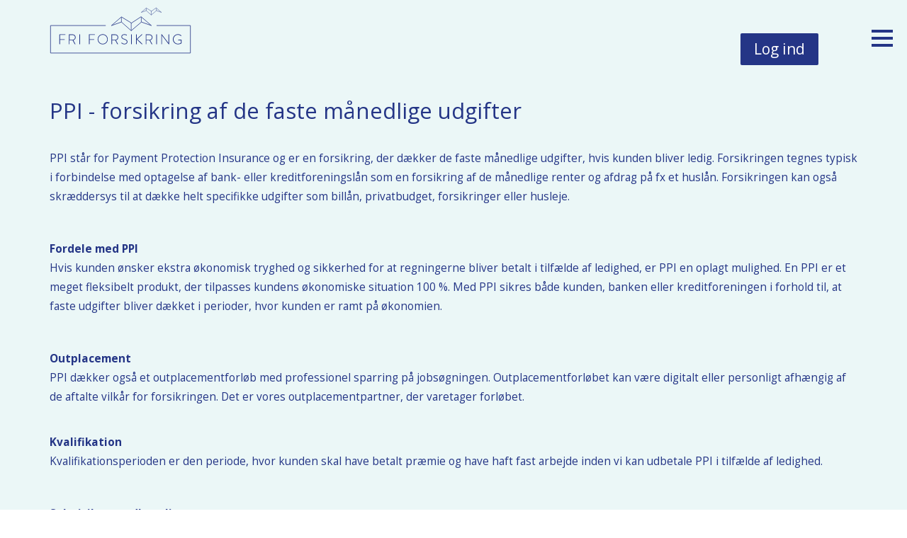

--- FILE ---
content_type: text/html; charset=utf-8
request_url: https://friforsikring.dk/produkter/ppi
body_size: 4680
content:


<!DOCTYPE html>

<html>
<head prefix="og: http://ogp.me/ns# fb: http://ogp.me/ns/fb#">
    <meta http-equiv="Content-Type" content="text/html; charset=UTF-8" />

    <meta name="viewport" content="width=device-width, initial-scale=1, maximum-scale=1" />

    
<title></title>




<meta property="og:site_name" content="Fri Forsikring" />

<meta property="og:title" content="" />
<meta property="og:type" content="website" />
<meta property="og:url" content="http://friforsikring.dk/Produkter/PPI" />




<link rel="canonical" href="http://friforsikring.dk/Produkter/PPI" />

    <meta http-equiv="X-UA-Compatible" content="IE=Edge">

    <link href="https://fonts.googleapis.com/css?family=Open+Sans:300italic,400italic,600italic,700italic,800italic,400,300,600,800,700" rel="stylesheet" type="text/css">

    <link rel="shortcut icon" href="/images/favicon.ico" />
    <link rel="apple-touch-icon" href="/images/apple-touch-icon.png" />
    <link rel="apple-touch-icon" sizes="72x72" href="/images/apple-touch-icon-72x72.png" />
    <link rel="apple-touch-icon" sizes="114x114" href="/images/apple-touch-icon-114x114.png" />

    <link href="/bundles/app-css?v=g7p7FGQ5q5N0DhQhL64kpQ32pAlpg7BJGxkuyM7wLvs1" rel="stylesheet" type="text/css" media="all">

    
    <script id="CookieConsent" src="https://policy.app.cookieinformation.com/uc.js" data-culture="DA" type="text/javascript"></script>

    <script src="/bundles/app-scripts?v=CooAIq8TCtlddYbSlkRbdnhsSw5Ew6qgla8G5iU2ZnM1"></script>

</head>
<body>
    <div id="menu-button" class="start">
        <button class="lines-button" type="button" role="button" aria-label="Toggle Navigation">
            <span class="lines"></span>
        </button>
    </div>

    <div id="sb-site">
        <main>
            

            <section class="module-text color-theme-default js-module-text">
    <div class="container">
            <h2 class="text-heading">PPI - forsikring af de faste månedlige udgifter</h2>

            <div class="text-container"><p>PPI st&aring;r for Payment Protection Insurance og er en forsikring, der d&aelig;kker de faste m&aring;nedlige udgifter, hvis kunden bliver ledig. Forsikringen tegnes typisk i forbindelse med optagelse af bank- eller kreditforeningsl&aring;n som en forsikring af de m&aring;nedlige renter og afdrag p&aring; fx et husl&aring;n. Forsikringen kan ogs&aring; skr&aelig;ddersys til at d&aelig;kke helt specifikke udgifter som bill&aring;n, privatbudget, forsikringer eller husleje.</p>
<p>&nbsp;</p>
<div><strong>Fordele med PPI</strong></div>
<p>Hvis kunden &oslash;nsker ekstra &oslash;konomisk tryghed og sikkerhed for at regningerne bliver betalt i tilf&aelig;lde af ledighed, er PPI en oplagt mulighed. En PPI er et meget fleksibelt produkt, der tilpasses kundens &oslash;konomiske situation 100 %. Med PPI sikres b&aring;de kunden, banken eller kreditforeningen i forhold til, at faste udgifter bliver d&aelig;kket i perioder, hvor kunden er ramt p&aring; &oslash;konomien.&nbsp;</p>
<p>&nbsp;</p>
<div><strong>Outplacement</strong></div>
PPI d&aelig;kker ogs&aring; et outplacementforl&oslash;b med professionel sparring p&aring; jobs&oslash;gningen. Outplacementforl&oslash;bet kan v&aelig;re digitalt eller personligt afh&aelig;ngig af de aftalte vilk&aring;r for forsikringen. Det er vores outplacementpartner, der varetager forl&oslash;bet.
<p>&nbsp;</p>
<div><strong>Kvalifikation</strong></div>
<p>Kvalifikationsperioden er den periode, hvor kunden skal have betalt pr&aelig;mie og have haft fast arbejde inden vi kan udbetale PPI i tilf&aelig;lde af ledighed.&nbsp;</p>
<p>&nbsp;</p>
<div>
<div><strong>Selvrisiko og udbetaling</strong></div>
<div>Der er en selvrisikoperiode p&aring; 30 dage, inden forsikringen kan blive udbetalt. Herefter d&aelig;kker PPI i op til 3 x 6 m&aring;neder ved ledighed. Det forsikrede bel&oslash;b udbetales direkte til kreditor.</div>
<p>&nbsp;</p>
<div><strong>Forskellige muligheder med PPI</strong></div>
<p>Betalingssikring &ndash; k&aelig;rt barn kan have mange navne</p>
<p>Terminsforsikring &ndash; betaler din husleje</p>
<p>Budgetforsikring &ndash; betaler ind p&aring; dit m&aring;nedsbudget</p>
<p>Afdragssikring &ndash; betaler dine afdrag</p>
<p>Paraplyforsikring &ndash; sikrer din &oslash;konomi mod uvejr</p>
<p>365-forsikring &ndash; betaler dine udgifter hver dag</p>
<p>&nbsp;</p>
</div>
<p><strong></strong></p>
<div><strong>S&aring;dan f&aring;r du mere at vide</strong></div>
<p>Send en mail til&nbsp;<a href="mailto:info@friforsikring.dk">info@friforsikring.dk</a>&nbsp;og f&aring; mere at vide om mulighederne med PPI. </p>
<p>Vi fort&aelig;ller jer ogs&aring; gerne, hvordan I som fx bank, pensions- eller forsikringsselskab kan tilbyde PPI til jeres kunder i samarbejde med os!</p>
<p>&nbsp;</p>
<p><a href="/Om-os/Medarbejdere-i-Fri-Forsikring"></a><a href="/Produkter">Se alle produkter</a></p>
<p><a href="/Om-os/Medarbejdere-i-Fri-Forsikring">Se medarbejdere i Fri Forsikring</a></p>
<p><a href="/Kompetencer/Saadan-arbejder-vi">S&aring;dan arbejder vi</a></p></div>
    </div>
</section>

            

            

            

            

            

            

            

            

            <header>
                <div class="container">
                    <a class="logo primary-logo" href="/" title="FRI FORSIKRING">
                        <img src="/images/svg/logo-ocean-blue.svg" alt="FRI FORSIKRING" />
                    </a>

                    <a class="logo secondary-logo" href="/" title="FRI FORSIKRING">
                        <img src="/images/svg/logo-baby-blue.svg" alt="FRI FORSIKRING" />
                    </a>

                    <a class="login" href="http://minfriforsikring.dk"><span>Log ind</span></a>
                </div>
            </header>
        </main>

        <footer class="module-footer js-module-footer">
            <div class="container js-footer">
    <div class="col-xs-12 col-sm-6 col-md-4">
        <h2>Om Fri Forsikring</h2>

        <ul>
                <li><a href="/om-os">Om os</a><span class="glyphicon glyphicon-arrow-left" aria-hidden="true"></span></li>
                <li><a href="/finanstilsynet">Finanstilsynet</a><span class="glyphicon glyphicon-arrow-left" aria-hidden="true"></span></li>
                <li><a href="/om-os/regnskaber">Regnskaber</a><span class="glyphicon glyphicon-arrow-left" aria-hidden="true"></span></li>
                <li><a href="/om-os/privatlivspolitik">Behandling af persondata</a><span class="glyphicon glyphicon-arrow-left" aria-hidden="true"></span></li>
                <li><a href="/produkter/loensikring">Lønsikring</a><span class="glyphicon glyphicon-arrow-left" aria-hidden="true"></span></li>
                <li><a href="/produkter/ppi"> Payment protection insurance (PPI)</a><span class="glyphicon glyphicon-arrow-left" aria-hidden="true"></span></li>
        </ul>
    </div>

    <div class="col-xs-12 col-sm-6 col-md-4">
        <h2>Betingelser</h2>

        <ul>
                <li><a href="/-/media/friforsikring_forsiden/pdf/betingelser/gf-loensikring-september-2023.ashx">GF Lønsikring</a><span class="glyphicon glyphicon-arrow-left" aria-hidden="true"></span></li>
        </ul>
    </div>

    <div class="col-xs-12 col-sm-6 col-md-4 col-md-offset-0">
        <h2>Kontakt os</h2>

        <ul>
                <li class="company">Fri Forsikring A/S</li>

                <li class="address">Klokhøjen 4<br/>8200 Aarhus N</li>

                <li class="phone">
                        <a href="callto:8227 8080 ">82 27 80 80</a><span class="glyphicon glyphicon-earphone" aria-hidden="true"></span>
                </li>

                <li class="email">
                        <a href="mailto:info@friforsikring.dk">info@friforsikring.dk</a><span class="glyphicon glyphicon-envelope" aria-hidden="true"></span>
                </li>

        </ul>
    </div>
</div>

<div class="bottom-container">
    <a href="/" title="FRI FORSIKRING">
        <img src="/images/svg/logo-ice-white.svg" alt="FRI FORSIKRING" />                
    </a>
</div>

        </footer>

        <div class="sb-site-overlay"></div>
    </div>

    <div class="sb-slidebar sb-left sb-width-krifa sb-style-overlay">
        
<a href="/" class="menu-logo">
    <img src="/images/svg/logo-ocean-blue.svg" alt="FRI FORSIKRING" />
</a>

<nav>
        <ul class="sb-menu " data-id="110d559f-dea5-42ea-9c1c-8a5df7e70ef9">
        <li>
            <a class="js-menu-close" href="javascript:void(0)"><span class="glyphicon glyphicon-remove"></span><span>Luk menu</span></a>
        </li>

            <li>
                <a href="/"><span class="glyphicon glyphicon-home"></span>Forside</a>
            </li>

            <li>
                <a href="/Produkter">Produkter</a>

                    <a class="submenu-nav js-menu-forward" data-id="5d2a3e7f-3e20-4334-8861-46fab5988133" href="javascript:void(0)"><span class="glyphicon glyphicon-plus"></span></a>
            </li>
            <li>
                <a href="/Kompetencer">Kompetencer</a>

                    <a class="submenu-nav js-menu-forward" data-id="f546e8a9-a01b-4445-9459-e54d42d0bfbc" href="javascript:void(0)"><span class="glyphicon glyphicon-plus"></span></a>
            </li>
            <li>
                <a href="/Om-os">Om Fri Forsikring A/S</a>

                    <a class="submenu-nav js-menu-forward" data-id="4fcb0395-66e5-45ce-807a-02f54bcff6fc" href="javascript:void(0)"><span class="glyphicon glyphicon-plus"></span></a>
            </li>
            <li>
                <a href="/Finanstilsynet">Finanstilsynet</a>

            </li>
            <li>
                <a href="/kontakt">Kontakt os</a>

            </li>
    </ul>
    <ul class="sb-menu current" data-id="5d2a3e7f-3e20-4334-8861-46fab5988133">
        <li>
            <a class="js-menu-close" href="javascript:void(0)"><span class="glyphicon glyphicon-remove"></span><span>Luk menu</span></a>
        </li>

            <li>
                <a class="js-menu-back" data-id="110d559f-dea5-42ea-9c1c-8a5df7e70ef9" href="javascript:void(0)"><span class="glyphicon glyphicon-arrow-left"></span><span>Tilbage</span></a>
            </li>
            <li>
                <a href="/Produkter"><span class="glyphicon glyphicon-chevron-down"></span>Produkter</a>
            </li>

            <li>
                <a href="/Produkter/Loensikring">Lønsikring</a>

            </li>
            <li>
                <a href="/Produkter/PPI">PPI</a>

            </li>
    </ul>
    <ul class="sb-menu " data-id="729ed271-490e-4b04-a01e-52e215b648ae">
        <li>
            <a class="js-menu-close" href="javascript:void(0)"><span class="glyphicon glyphicon-remove"></span><span>Luk menu</span></a>
        </li>

            <li>
                <a class="js-menu-back" data-id="5d2a3e7f-3e20-4334-8861-46fab5988133" href="javascript:void(0)"><span class="glyphicon glyphicon-arrow-left"></span><span>Tilbage</span></a>
            </li>
            <li>
                <a href="/Produkter/Loensikring"><span class="glyphicon glyphicon-chevron-down"></span>Lønsikring</a>
            </li>

    </ul>
    <ul class="sb-menu " data-id="dda77142-ef78-4622-8c95-83dd5af74a7e">
        <li>
            <a class="js-menu-close" href="javascript:void(0)"><span class="glyphicon glyphicon-remove"></span><span>Luk menu</span></a>
        </li>

            <li>
                <a class="js-menu-back" data-id="5d2a3e7f-3e20-4334-8861-46fab5988133" href="javascript:void(0)"><span class="glyphicon glyphicon-arrow-left"></span><span>Tilbage</span></a>
            </li>
            <li>
                <a href="/Produkter/PPI"><span class="glyphicon glyphicon-chevron-down"></span>PPI</a>
            </li>

    </ul>
    <ul class="sb-menu " data-id="f546e8a9-a01b-4445-9459-e54d42d0bfbc">
        <li>
            <a class="js-menu-close" href="javascript:void(0)"><span class="glyphicon glyphicon-remove"></span><span>Luk menu</span></a>
        </li>

            <li>
                <a class="js-menu-back" data-id="110d559f-dea5-42ea-9c1c-8a5df7e70ef9" href="javascript:void(0)"><span class="glyphicon glyphicon-arrow-left"></span><span>Tilbage</span></a>
            </li>
            <li>
                <a href="/Kompetencer"><span class="glyphicon glyphicon-chevron-down"></span>Kompetencer</a>
            </li>

            <li>
                <a href="/Kompetencer/Saadan-arbejder-vi">Sådan arbejder vi</a>

            </li>
    </ul>
    <ul class="sb-menu " data-id="88c5674d-fe50-49a9-8441-40978f63237b">
        <li>
            <a class="js-menu-close" href="javascript:void(0)"><span class="glyphicon glyphicon-remove"></span><span>Luk menu</span></a>
        </li>

            <li>
                <a class="js-menu-back" data-id="f546e8a9-a01b-4445-9459-e54d42d0bfbc" href="javascript:void(0)"><span class="glyphicon glyphicon-arrow-left"></span><span>Tilbage</span></a>
            </li>
            <li>
                <a href="/Kompetencer/Saadan-arbejder-vi"><span class="glyphicon glyphicon-chevron-down"></span>Sådan arbejder vi</a>
            </li>

    </ul>
    <ul class="sb-menu " data-id="4fcb0395-66e5-45ce-807a-02f54bcff6fc">
        <li>
            <a class="js-menu-close" href="javascript:void(0)"><span class="glyphicon glyphicon-remove"></span><span>Luk menu</span></a>
        </li>

            <li>
                <a class="js-menu-back" data-id="110d559f-dea5-42ea-9c1c-8a5df7e70ef9" href="javascript:void(0)"><span class="glyphicon glyphicon-arrow-left"></span><span>Tilbage</span></a>
            </li>
            <li>
                <a href="/Om-os"><span class="glyphicon glyphicon-chevron-down"></span>Om Fri Forsikring A/S</a>
            </li>

            <li>
                <a href="/Om-os/Medarbejdere-i-Fri-Forsikring">Medarbejdere</a>

            </li>
            <li>
                <a href="/Om-os/Regnskaber">Regnskaber</a>

                    <a class="submenu-nav js-menu-forward" data-id="b68b82ff-e6ba-4576-867c-3c6d8ebd2645" href="javascript:void(0)"><span class="glyphicon glyphicon-plus"></span></a>
            </li>
            <li>
                <a href="/Om-os/privatlivspolitik">Behandling af persondata</a>

            </li>
            <li>
                <a href="/Om-os/Vaerdier">Værdier</a>

            </li>
    </ul>
    <ul class="sb-menu " data-id="635fd946-1980-4372-9925-bdad14e2c0e9">
        <li>
            <a class="js-menu-close" href="javascript:void(0)"><span class="glyphicon glyphicon-remove"></span><span>Luk menu</span></a>
        </li>

            <li>
                <a class="js-menu-back" data-id="4fcb0395-66e5-45ce-807a-02f54bcff6fc" href="javascript:void(0)"><span class="glyphicon glyphicon-arrow-left"></span><span>Tilbage</span></a>
            </li>
            <li>
                <a href="/Om-os/Medarbejdere-i-Fri-Forsikring"><span class="glyphicon glyphicon-chevron-down"></span>Medarbejdere</a>
            </li>

    </ul>
    <ul class="sb-menu " data-id="b68b82ff-e6ba-4576-867c-3c6d8ebd2645">
        <li>
            <a class="js-menu-close" href="javascript:void(0)"><span class="glyphicon glyphicon-remove"></span><span>Luk menu</span></a>
        </li>

            <li>
                <a class="js-menu-back" data-id="4fcb0395-66e5-45ce-807a-02f54bcff6fc" href="javascript:void(0)"><span class="glyphicon glyphicon-arrow-left"></span><span>Tilbage</span></a>
            </li>
            <li>
                <a href="/Om-os/Regnskaber"><span class="glyphicon glyphicon-chevron-down"></span>Regnskaber</a>
            </li>

            <li>
                <a href="/Om-os/Regnskaber/Afgifter">Afgifter</a>

            </li>
    </ul>
    <ul class="sb-menu " data-id="a86ae1c5-9f78-49b9-b106-f75aeeb8eda1">
        <li>
            <a class="js-menu-close" href="javascript:void(0)"><span class="glyphicon glyphicon-remove"></span><span>Luk menu</span></a>
        </li>

            <li>
                <a class="js-menu-back" data-id="b68b82ff-e6ba-4576-867c-3c6d8ebd2645" href="javascript:void(0)"><span class="glyphicon glyphicon-arrow-left"></span><span>Tilbage</span></a>
            </li>
            <li>
                <a href="/Om-os/Regnskaber/Afgifter"><span class="glyphicon glyphicon-chevron-down"></span>Afgifter</a>
            </li>

    </ul>
    <ul class="sb-menu " data-id="c70d0c55-6c3b-4121-b339-4dac66b41451">
        <li>
            <a class="js-menu-close" href="javascript:void(0)"><span class="glyphicon glyphicon-remove"></span><span>Luk menu</span></a>
        </li>

            <li>
                <a class="js-menu-back" data-id="4fcb0395-66e5-45ce-807a-02f54bcff6fc" href="javascript:void(0)"><span class="glyphicon glyphicon-arrow-left"></span><span>Tilbage</span></a>
            </li>
            <li>
                <a href="/Om-os/privatlivspolitik"><span class="glyphicon glyphicon-chevron-down"></span>Behandling af persondata</a>
            </li>

    </ul>
    <ul class="sb-menu " data-id="cb97ffef-46b0-4d80-90c3-51e97bf90e2c">
        <li>
            <a class="js-menu-close" href="javascript:void(0)"><span class="glyphicon glyphicon-remove"></span><span>Luk menu</span></a>
        </li>

            <li>
                <a class="js-menu-back" data-id="4fcb0395-66e5-45ce-807a-02f54bcff6fc" href="javascript:void(0)"><span class="glyphicon glyphicon-arrow-left"></span><span>Tilbage</span></a>
            </li>
            <li>
                <a href="/Om-os/Vaerdier"><span class="glyphicon glyphicon-chevron-down"></span>Værdier</a>
            </li>

    </ul>
    <ul class="sb-menu " data-id="65b11cd4-cbc6-4b9d-8ac6-a0cbd47f2236">
        <li>
            <a class="js-menu-close" href="javascript:void(0)"><span class="glyphicon glyphicon-remove"></span><span>Luk menu</span></a>
        </li>

            <li>
                <a class="js-menu-back" data-id="110d559f-dea5-42ea-9c1c-8a5df7e70ef9" href="javascript:void(0)"><span class="glyphicon glyphicon-arrow-left"></span><span>Tilbage</span></a>
            </li>
            <li>
                <a href="/Finanstilsynet"><span class="glyphicon glyphicon-chevron-down"></span>Finanstilsynet</a>
            </li>

    </ul>
    <ul class="sb-menu " data-id="6c5b20a6-45e1-468e-afab-97000aaddb10">
        <li>
            <a class="js-menu-close" href="javascript:void(0)"><span class="glyphicon glyphicon-remove"></span><span>Luk menu</span></a>
        </li>

            <li>
                <a class="js-menu-back" data-id="110d559f-dea5-42ea-9c1c-8a5df7e70ef9" href="javascript:void(0)"><span class="glyphicon glyphicon-arrow-left"></span><span>Tilbage</span></a>
            </li>
            <li>
                <a href="/kontakt"><span class="glyphicon glyphicon-chevron-down"></span>Kontakt os</a>
            </li>

    </ul>

</nav>
    </div>
</body>
</html>


--- FILE ---
content_type: image/svg+xml
request_url: https://friforsikring.dk/images/svg/logo-baby-blue.svg
body_size: 7561
content:
<svg xmlns="http://www.w3.org/2000/svg" enable-background="new 0 0 425.2 425.2" viewBox="0 0 152.04699 50.003123"><g transform="matrix(3.0710207,0,0,3.0710207,-578.23136,-630.71817)"><g><path style="stroke:none;fill:#daf2f2;" d="m 191.712 214.908 c 0 -0.035 0.03 -0.064 0.063 -0.064 l 1.967 0 c 0.033 0 0.063 0.029 0.063 0.064 l 0 0.082 c 0 0.035 -0.03 0.064 -0.063 0.064 l -1.795 0 0 1.49 1.554 0 c 0.035 0 0.064 0.031 0.064 0.062 0 0.055 0.01 0.143 -0.064 0.143 l -1.554 0 -0.004 1.463 c 0 0.033 -0.029 0.062 -0.078 0.062 l -0.089 0 c -0.034 0 -0.063 -0.029 -0.063 -0.062 l 0 -3.304 z"/><path style="stroke:none;fill:#daf2f2;" d="m 195.015 214.908 c 0 -0.035 0.024 -0.064 0.063 -0.064 l 1.216 0 c 0.598 0 1.094 0.451 1.094 1.049 0 0.496 -0.343 0.893 -0.809 1.025 l 0.715 1.27 c 0.024 0.039 0.015 0.088 -0.035 0.088 l -0.152 0 c -0.033 0 -0.054 -0.014 -0.068 -0.043 l -0.711 -1.285 c -0.063 0.006 -0.117 0.006 -0.181 0.006 l -0.902 0 0 1.26 c 0 0.033 -0.029 0.062 -0.079 0.062 l -0.089 0 c -0.034 0 -0.063 -0.029 -0.063 -0.062 l 0 -3.306 z m 1.27 1.838 c 0.47 0 0.868 -0.367 0.868 -0.854 0 -0.465 -0.398 -0.822 -0.872 -0.822 l -1.03 0 0 1.676 1.034 0 z"/><path style="stroke:none;fill:#daf2f2;" d="m 198.696 214.908 c 0 -0.035 0.03 -0.064 0.064 -0.064 l 0.109 0 c 0.034 0 0.063 0.029 0.063 0.064 l 0 3.305 c 0 0.039 -0.034 0.062 -0.068 0.062 l -0.104 0 c -0.034 0 -0.064 -0.029 -0.064 -0.062 l 0 -3.305 z"/><path style="stroke:none;fill:#daf2f2;" d="m 202.02 214.908 c 0 -0.035 0.029 -0.064 0.063 -0.064 l 1.966 0 c 0.034 0 0.063 0.029 0.063 0.064 l 0 0.082 c 0 0.035 -0.029 0.064 -0.063 0.064 l -1.794 0 0 1.49 1.553 0 c 0.036 0 0.064 0.031 0.064 0.062 0 0.055 0.01 0.143 -0.064 0.143 l -1.553 0 -0.004 1.463 c 0 0.033 -0.03 0.062 -0.079 0.062 l -0.089 0 c -0.034 0 -0.063 -0.029 -0.063 -0.062 l 0 -3.304 z"/><path style="stroke:none;fill:#daf2f2;" d="m 206.843 214.795 c 0.986 0 1.77 0.789 1.77 1.771 0 0.984 -0.784 1.758 -1.77 1.758 -0.98 0 -1.765 -0.773 -1.765 -1.758 0 -0.982 0.784 -1.771 1.765 -1.771 z m 0 3.314 c 0.857 0 1.553 -0.688 1.553 -1.543 0 -0.859 -0.696 -1.555 -1.553 -1.555 -0.858 0 -1.549 0.695 -1.549 1.555 0 0.856 0.691 1.543 1.549 1.543 z"/><path style="stroke:none;fill:#daf2f2;" d="m 209.902 214.908 c 0 -0.035 0.024 -0.064 0.063 -0.064 l 1.215 0 c 0.6 0 1.094 0.451 1.094 1.049 0 0.496 -0.343 0.893 -0.809 1.025 l 0.716 1.27 c 0.024 0.039 0.015 0.088 -0.035 0.088 l -0.152 0 c -0.034 0 -0.055 -0.014 -0.069 -0.043 l -0.71 -1.285 c -0.062 0.006 -0.117 0.006 -0.18 0.006 l -0.903 0 0 1.26 c 0 0.033 -0.029 0.062 -0.078 0.062 l -0.089 0 c -0.034 0 -0.063 -0.029 -0.063 -0.062 l 0 -3.306 z m 1.27 1.838 c 0.471 0 0.869 -0.367 0.869 -0.854 0 -0.465 -0.398 -0.822 -0.873 -0.822 l -1.03 0 0 1.676 1.034 0 z"/><path style="stroke:none;fill:#daf2f2;" d="m 213.377 217.82 0.044 -0.059 c 0.035 -0.041 0.068 -0.055 0.107 -0.02 0.05 0.043 0.413 0.375 0.908 0.375 0.445 0 0.823 -0.297 0.823 -0.656 0 -0.436 -0.358 -0.631 -0.95 -0.832 -0.57 -0.201 -0.947 -0.402 -0.947 -0.967 0 -0.367 0.294 -0.867 1.059 -0.867 0.485 0 0.843 0.25 0.843 0.25 0.019 0.016 0.055 0.049 0.019 0.104 -0.014 0.02 -0.029 0.043 -0.038 0.064 -0.03 0.039 -0.058 0.053 -0.107 0.023 -0.016 -0.01 -0.343 -0.23 -0.722 -0.23 -0.602 0 -0.828 0.373 -0.828 0.652 0 0.416 0.319 0.598 0.815 0.76 0.67 0.23 1.097 0.467 1.097 1.033 0 0.492 -0.506 0.873 -1.068 0.873 -0.583 0 -0.975 -0.342 -1.039 -0.402 -0.03 -0.023 -0.055 -0.048 -0.016 -0.101 z"/><path style="stroke:none;fill:#daf2f2;" d="m 216.739 214.908 c 0 -0.035 0.028 -0.064 0.063 -0.064 l 0.108 0 c 0.034 0 0.063 0.029 0.063 0.064 l 0 3.305 c 0 0.039 -0.035 0.062 -0.069 0.062 l -0.103 0 c -0.035 0 -0.063 -0.029 -0.063 -0.062 l 0 -3.305 z"/><path style="stroke:none;fill:#daf2f2;" d="m 218.507 214.918 c 0 -0.045 0.029 -0.074 0.074 -0.074 l 0.088 0 c 0.044 0 0.072 0.029 0.072 0.074 l 0 1.514 1.668 -1.553 c 0.038 -0.035 0.053 -0.035 0.097 -0.035 l 0.139 0 c 0.054 0 0.058 0.055 0.029 0.084 l -1.706 1.582 1.759 1.682 c 0.03 0.025 0.021 0.084 -0.042 0.084 l -0.158 0 c -0.045 0 -0.069 -0.01 -0.108 -0.049 l -1.677 -1.627 0 1.613 c 0 0.049 -0.033 0.062 -0.072 0.062 l -0.099 0 c -0.039 0 -0.063 -0.023 -0.063 -0.062 l 0 -3.295 z"/><path style="stroke:none;fill:#daf2f2;" d="m 221.873 214.908 c 0 -0.035 0.025 -0.064 0.064 -0.064 l 1.215 0 c 0.599 0 1.094 0.451 1.094 1.049 0 0.496 -0.344 0.893 -0.81 1.025 l 0.716 1.27 c 0.025 0.039 0.015 0.088 -0.034 0.088 l -0.151 0 c -0.035 0 -0.055 -0.014 -0.069 -0.043 l -0.71 -1.285 c -0.063 0.006 -0.118 0.006 -0.183 0.006 l -0.9 0 0 1.26 c 0 0.033 -0.03 0.062 -0.079 0.062 l -0.088 0 c -0.035 0 -0.064 -0.029 -0.064 -0.062 l 0 -3.306 z m 1.271 1.838 c 0.47 0 0.867 -0.367 0.867 -0.854 0 -0.465 -0.397 -0.822 -0.873 -0.822 l -1.029 0 0 1.676 1.035 0 z"/><path style="stroke:none;fill:#daf2f2;" d="m 225.555 214.908 c 0 -0.035 0.029 -0.064 0.064 -0.064 l 0.106 0 c 0.034 0 0.063 0.029 0.063 0.064 l 0 3.305 c 0 0.039 -0.034 0.062 -0.067 0.062 l -0.103 0 c -0.035 0 -0.064 -0.029 -0.064 -0.062 l 0 -3.305 z"/><path style="stroke:none;fill:#daf2f2;" d="m 227.321 214.859 c 0 -0.039 0.035 -0.064 0.074 -0.064 l 0.083 0 2.353 3.064 c 0.005 0 0.005 0 0.005 0 l 0 -2.951 c 0 -0.035 0.03 -0.064 0.065 -0.064 l 0.099 0 c 0.032 0 0.062 0.029 0.062 0.064 l 0 3.354 c 0 0.043 -0.039 0.062 -0.08 0.062 l -0.062 0 c -0.005 0 -0.044 -0.014 -2.373 -3.094 l -0.005 0 0 2.982 c 0 0.033 -0.029 0.062 -0.063 0.062 l -0.094 0 c -0.032 0 -0.063 -0.029 -0.063 -0.062 l 0 -3.353 z"/><path style="stroke:none;fill:#daf2f2;" d="m 233.126 214.795 c 0.495 0 0.867 0.166 1.188 0.457 0.023 0.023 0.027 0.062 0.004 0.088 -0.025 0.029 -0.054 0.059 -0.078 0.082 -0.031 0.035 -0.056 0.031 -0.083 0 -0.276 -0.254 -0.634 -0.41 -1.036 -0.41 -0.852 0 -1.524 0.695 -1.524 1.543 0 0.85 0.673 1.545 1.524 1.545 0.6 0 0.971 -0.23 1.021 -0.27 l 0 -0.922 -0.84 0 c -0.054 0 -0.062 -0.02 -0.062 -0.062 l 0 -0.1 c 0 -0.039 0.009 -0.059 0.062 -0.059 l 1.005 0 c 0.034 0 0.064 0.029 0.064 0.059 l 0 1.139 c 0 0.072 -0.03 0.098 -0.069 0.125 -0.087 0.061 -0.534 0.314 -1.176 0.314 -0.985 0 -1.773 -0.773 -1.773 -1.758 0 -0.982 0.788 -1.771 1.773 -1.771 z"/></g></g><g transform="matrix(3.0710207,0,0,3.0710207,-578.23136,-630.71817)"><polyline style="fill:none;stroke:#daf2f2;stroke-width:0.2;stroke-linecap:round;stroke-miterlimit:10" points="225.766,211.786 237.471,211.786 237.471,221.334 188.612,221.334 188.612,211.786 207.797,211.786" stroke-miterlimit="10"/><g><polygon style="fill:none;stroke:#daf2f2;stroke-width:0.2;stroke-linecap:round;stroke-linejoin:round" points="220.319,208.792 223.845,211.79 220.354,210.571 216.797,213.579 213.384,210.571 209.896,211.797 213.384,208.792 216.806,210.874"/><line style="fill:none;stroke:#daf2f2;stroke-width:0.1745" y2="208.89" x2="213.384" y1="210.571" x1="213.384"/><line style="fill:none;stroke:#daf2f2;stroke-width:0.1745" y2="208.89" x2="220.328" y1="210.571" x1="220.328"/><line style="fill:none;stroke:#daf2f2;stroke-width:0.1745" y2="210.796" x2="216.797" y1="213.567" x1="216.797"/></g><g><polygon style="fill:none;stroke:#daf2f2;stroke-width:0.1163;stroke-linecap:round;stroke-linejoin:round" points="225.584,205.703 227.37,207.223 225.604,206.608 223.796,208.133 222.062,206.608 220.294,207.227 222.062,205.703 223.799,206.758"/><line style="fill:none;stroke:#daf2f2;stroke-width:0.1163" y2="205.752" x2="222.062" y1="206.608" x1="222.062"/><line style="fill:none;stroke:#daf2f2;stroke-width:0.1163" y2="205.752" x2="225.587" y1="206.608" x1="225.587"/><line style="fill:none;stroke:#daf2f2;stroke-width:0.1163" y2="206.719" x2="223.796" y1="208.127" x1="223.796"/></g></g></svg>

--- FILE ---
content_type: image/svg+xml
request_url: https://friforsikring.dk/images/svg/logo-ocean-blue.svg
body_size: 7561
content:
<svg xmlns="http://www.w3.org/2000/svg" enable-background="new 0 0 425.2 425.2" viewBox="0 0 152.04699 50.003123"><g transform="matrix(3.0710207,0,0,3.0710207,-578.23136,-630.71817)"><g><path style="stroke:none;fill:#243586;" d="m 191.712 214.908 c 0 -0.035 0.03 -0.064 0.063 -0.064 l 1.967 0 c 0.033 0 0.063 0.029 0.063 0.064 l 0 0.082 c 0 0.035 -0.03 0.064 -0.063 0.064 l -1.795 0 0 1.49 1.554 0 c 0.035 0 0.064 0.031 0.064 0.062 0 0.055 0.01 0.143 -0.064 0.143 l -1.554 0 -0.004 1.463 c 0 0.033 -0.029 0.062 -0.078 0.062 l -0.089 0 c -0.034 0 -0.063 -0.029 -0.063 -0.062 l 0 -3.304 z"/><path style="stroke:none;fill:#243586;" d="m 195.015 214.908 c 0 -0.035 0.024 -0.064 0.063 -0.064 l 1.216 0 c 0.598 0 1.094 0.451 1.094 1.049 0 0.496 -0.343 0.893 -0.809 1.025 l 0.715 1.27 c 0.024 0.039 0.015 0.088 -0.035 0.088 l -0.152 0 c -0.033 0 -0.054 -0.014 -0.068 -0.043 l -0.711 -1.285 c -0.063 0.006 -0.117 0.006 -0.181 0.006 l -0.902 0 0 1.26 c 0 0.033 -0.029 0.062 -0.079 0.062 l -0.089 0 c -0.034 0 -0.063 -0.029 -0.063 -0.062 l 0 -3.306 z m 1.27 1.838 c 0.47 0 0.868 -0.367 0.868 -0.854 0 -0.465 -0.398 -0.822 -0.872 -0.822 l -1.03 0 0 1.676 1.034 0 z"/><path style="stroke:none;fill:#243586;" d="m 198.696 214.908 c 0 -0.035 0.03 -0.064 0.064 -0.064 l 0.109 0 c 0.034 0 0.063 0.029 0.063 0.064 l 0 3.305 c 0 0.039 -0.034 0.062 -0.068 0.062 l -0.104 0 c -0.034 0 -0.064 -0.029 -0.064 -0.062 l 0 -3.305 z"/><path style="stroke:none;fill:#243586;" d="m 202.02 214.908 c 0 -0.035 0.029 -0.064 0.063 -0.064 l 1.966 0 c 0.034 0 0.063 0.029 0.063 0.064 l 0 0.082 c 0 0.035 -0.029 0.064 -0.063 0.064 l -1.794 0 0 1.49 1.553 0 c 0.036 0 0.064 0.031 0.064 0.062 0 0.055 0.01 0.143 -0.064 0.143 l -1.553 0 -0.004 1.463 c 0 0.033 -0.03 0.062 -0.079 0.062 l -0.089 0 c -0.034 0 -0.063 -0.029 -0.063 -0.062 l 0 -3.304 z"/><path style="stroke:none;fill:#243586;" d="m 206.843 214.795 c 0.986 0 1.77 0.789 1.77 1.771 0 0.984 -0.784 1.758 -1.77 1.758 -0.98 0 -1.765 -0.773 -1.765 -1.758 0 -0.982 0.784 -1.771 1.765 -1.771 z m 0 3.314 c 0.857 0 1.553 -0.688 1.553 -1.543 0 -0.859 -0.696 -1.555 -1.553 -1.555 -0.858 0 -1.549 0.695 -1.549 1.555 0 0.856 0.691 1.543 1.549 1.543 z"/><path style="stroke:none;fill:#243586;" d="m 209.902 214.908 c 0 -0.035 0.024 -0.064 0.063 -0.064 l 1.215 0 c 0.6 0 1.094 0.451 1.094 1.049 0 0.496 -0.343 0.893 -0.809 1.025 l 0.716 1.27 c 0.024 0.039 0.015 0.088 -0.035 0.088 l -0.152 0 c -0.034 0 -0.055 -0.014 -0.069 -0.043 l -0.71 -1.285 c -0.062 0.006 -0.117 0.006 -0.18 0.006 l -0.903 0 0 1.26 c 0 0.033 -0.029 0.062 -0.078 0.062 l -0.089 0 c -0.034 0 -0.063 -0.029 -0.063 -0.062 l 0 -3.306 z m 1.27 1.838 c 0.471 0 0.869 -0.367 0.869 -0.854 0 -0.465 -0.398 -0.822 -0.873 -0.822 l -1.03 0 0 1.676 1.034 0 z"/><path style="stroke:none;fill:#243586;" d="m 213.377 217.82 0.044 -0.059 c 0.035 -0.041 0.068 -0.055 0.107 -0.02 0.05 0.043 0.413 0.375 0.908 0.375 0.445 0 0.823 -0.297 0.823 -0.656 0 -0.436 -0.358 -0.631 -0.95 -0.832 -0.57 -0.201 -0.947 -0.402 -0.947 -0.967 0 -0.367 0.294 -0.867 1.059 -0.867 0.485 0 0.843 0.25 0.843 0.25 0.019 0.016 0.055 0.049 0.019 0.104 -0.014 0.02 -0.029 0.043 -0.038 0.064 -0.03 0.039 -0.058 0.053 -0.107 0.023 -0.016 -0.01 -0.343 -0.23 -0.722 -0.23 -0.602 0 -0.828 0.373 -0.828 0.652 0 0.416 0.319 0.598 0.815 0.76 0.67 0.23 1.097 0.467 1.097 1.033 0 0.492 -0.506 0.873 -1.068 0.873 -0.583 0 -0.975 -0.342 -1.039 -0.402 -0.03 -0.023 -0.055 -0.048 -0.016 -0.101 z"/><path style="stroke:none;fill:#243586;" d="m 216.739 214.908 c 0 -0.035 0.028 -0.064 0.063 -0.064 l 0.108 0 c 0.034 0 0.063 0.029 0.063 0.064 l 0 3.305 c 0 0.039 -0.035 0.062 -0.069 0.062 l -0.103 0 c -0.035 0 -0.063 -0.029 -0.063 -0.062 l 0 -3.305 z"/><path style="stroke:none;fill:#243586;" d="m 218.507 214.918 c 0 -0.045 0.029 -0.074 0.074 -0.074 l 0.088 0 c 0.044 0 0.072 0.029 0.072 0.074 l 0 1.514 1.668 -1.553 c 0.038 -0.035 0.053 -0.035 0.097 -0.035 l 0.139 0 c 0.054 0 0.058 0.055 0.029 0.084 l -1.706 1.582 1.759 1.682 c 0.03 0.025 0.021 0.084 -0.042 0.084 l -0.158 0 c -0.045 0 -0.069 -0.01 -0.108 -0.049 l -1.677 -1.627 0 1.613 c 0 0.049 -0.033 0.062 -0.072 0.062 l -0.099 0 c -0.039 0 -0.063 -0.023 -0.063 -0.062 l 0 -3.295 z"/><path style="stroke:none;fill:#243586;" d="m 221.873 214.908 c 0 -0.035 0.025 -0.064 0.064 -0.064 l 1.215 0 c 0.599 0 1.094 0.451 1.094 1.049 0 0.496 -0.344 0.893 -0.81 1.025 l 0.716 1.27 c 0.025 0.039 0.015 0.088 -0.034 0.088 l -0.151 0 c -0.035 0 -0.055 -0.014 -0.069 -0.043 l -0.71 -1.285 c -0.063 0.006 -0.118 0.006 -0.183 0.006 l -0.9 0 0 1.26 c 0 0.033 -0.03 0.062 -0.079 0.062 l -0.088 0 c -0.035 0 -0.064 -0.029 -0.064 -0.062 l 0 -3.306 z m 1.271 1.838 c 0.47 0 0.867 -0.367 0.867 -0.854 0 -0.465 -0.397 -0.822 -0.873 -0.822 l -1.029 0 0 1.676 1.035 0 z"/><path style="stroke:none;fill:#243586;" d="m 225.555 214.908 c 0 -0.035 0.029 -0.064 0.064 -0.064 l 0.106 0 c 0.034 0 0.063 0.029 0.063 0.064 l 0 3.305 c 0 0.039 -0.034 0.062 -0.067 0.062 l -0.103 0 c -0.035 0 -0.064 -0.029 -0.064 -0.062 l 0 -3.305 z"/><path style="stroke:none;fill:#243586;" d="m 227.321 214.859 c 0 -0.039 0.035 -0.064 0.074 -0.064 l 0.083 0 2.353 3.064 c 0.005 0 0.005 0 0.005 0 l 0 -2.951 c 0 -0.035 0.03 -0.064 0.065 -0.064 l 0.099 0 c 0.032 0 0.062 0.029 0.062 0.064 l 0 3.354 c 0 0.043 -0.039 0.062 -0.08 0.062 l -0.062 0 c -0.005 0 -0.044 -0.014 -2.373 -3.094 l -0.005 0 0 2.982 c 0 0.033 -0.029 0.062 -0.063 0.062 l -0.094 0 c -0.032 0 -0.063 -0.029 -0.063 -0.062 l 0 -3.353 z"/><path style="stroke:none;fill:#243586;" d="m 233.126 214.795 c 0.495 0 0.867 0.166 1.188 0.457 0.023 0.023 0.027 0.062 0.004 0.088 -0.025 0.029 -0.054 0.059 -0.078 0.082 -0.031 0.035 -0.056 0.031 -0.083 0 -0.276 -0.254 -0.634 -0.41 -1.036 -0.41 -0.852 0 -1.524 0.695 -1.524 1.543 0 0.85 0.673 1.545 1.524 1.545 0.6 0 0.971 -0.23 1.021 -0.27 l 0 -0.922 -0.84 0 c -0.054 0 -0.062 -0.02 -0.062 -0.062 l 0 -0.1 c 0 -0.039 0.009 -0.059 0.062 -0.059 l 1.005 0 c 0.034 0 0.064 0.029 0.064 0.059 l 0 1.139 c 0 0.072 -0.03 0.098 -0.069 0.125 -0.087 0.061 -0.534 0.314 -1.176 0.314 -0.985 0 -1.773 -0.773 -1.773 -1.758 0 -0.982 0.788 -1.771 1.773 -1.771 z"/></g></g><g transform="matrix(3.0710207,0,0,3.0710207,-578.23136,-630.71817)"><polyline style="fill:none;stroke:#243586;stroke-width:0.2;stroke-linecap:round;stroke-miterlimit:10" points="225.766,211.786 237.471,211.786 237.471,221.334 188.612,221.334 188.612,211.786 207.797,211.786" stroke-miterlimit="10"/><g><polygon style="fill:none;stroke:#243586;stroke-width:0.2;stroke-linecap:round;stroke-linejoin:round" points="220.319,208.792 223.845,211.79 220.354,210.571 216.797,213.579 213.384,210.571 209.896,211.797 213.384,208.792 216.806,210.874"/><line style="fill:none;stroke:#243586;stroke-width:0.1745" y2="208.89" x2="213.384" y1="210.571" x1="213.384"/><line style="fill:none;stroke:#243586;stroke-width:0.1745" y2="208.89" x2="220.328" y1="210.571" x1="220.328"/><line style="fill:none;stroke:#243586;stroke-width:0.1745" y2="210.796" x2="216.797" y1="213.567" x1="216.797"/></g><g><polygon style="fill:none;stroke:#243586;stroke-width:0.1163;stroke-linecap:round;stroke-linejoin:round" points="225.584,205.703 227.37,207.223 225.604,206.608 223.796,208.133 222.062,206.608 220.294,207.227 222.062,205.703 223.799,206.758"/><line style="fill:none;stroke:#243586;stroke-width:0.1163" y2="205.752" x2="222.062" y1="206.608" x1="222.062"/><line style="fill:none;stroke:#243586;stroke-width:0.1163" y2="205.752" x2="225.587" y1="206.608" x1="225.587"/><line style="fill:none;stroke:#243586;stroke-width:0.1163" y2="206.719" x2="223.796" y1="208.127" x1="223.796"/></g></g></svg>

--- FILE ---
content_type: image/svg+xml
request_url: https://friforsikring.dk/images/svg/logo-ice-white.svg
body_size: 7561
content:
<svg xmlns="http://www.w3.org/2000/svg" enable-background="new 0 0 425.2 425.2" viewBox="0 0 152.04699 50.003123"><g transform="matrix(3.0710207,0,0,3.0710207,-578.23136,-630.71817)"><g><path style="stroke:none;fill:#ffffff;" d="m 191.712 214.908 c 0 -0.035 0.03 -0.064 0.063 -0.064 l 1.967 0 c 0.033 0 0.063 0.029 0.063 0.064 l 0 0.082 c 0 0.035 -0.03 0.064 -0.063 0.064 l -1.795 0 0 1.49 1.554 0 c 0.035 0 0.064 0.031 0.064 0.062 0 0.055 0.01 0.143 -0.064 0.143 l -1.554 0 -0.004 1.463 c 0 0.033 -0.029 0.062 -0.078 0.062 l -0.089 0 c -0.034 0 -0.063 -0.029 -0.063 -0.062 l 0 -3.304 z"/><path style="stroke:none;fill:#ffffff;" d="m 195.015 214.908 c 0 -0.035 0.024 -0.064 0.063 -0.064 l 1.216 0 c 0.598 0 1.094 0.451 1.094 1.049 0 0.496 -0.343 0.893 -0.809 1.025 l 0.715 1.27 c 0.024 0.039 0.015 0.088 -0.035 0.088 l -0.152 0 c -0.033 0 -0.054 -0.014 -0.068 -0.043 l -0.711 -1.285 c -0.063 0.006 -0.117 0.006 -0.181 0.006 l -0.902 0 0 1.26 c 0 0.033 -0.029 0.062 -0.079 0.062 l -0.089 0 c -0.034 0 -0.063 -0.029 -0.063 -0.062 l 0 -3.306 z m 1.27 1.838 c 0.47 0 0.868 -0.367 0.868 -0.854 0 -0.465 -0.398 -0.822 -0.872 -0.822 l -1.03 0 0 1.676 1.034 0 z"/><path style="stroke:none;fill:#ffffff;" d="m 198.696 214.908 c 0 -0.035 0.03 -0.064 0.064 -0.064 l 0.109 0 c 0.034 0 0.063 0.029 0.063 0.064 l 0 3.305 c 0 0.039 -0.034 0.062 -0.068 0.062 l -0.104 0 c -0.034 0 -0.064 -0.029 -0.064 -0.062 l 0 -3.305 z"/><path style="stroke:none;fill:#ffffff;" d="m 202.02 214.908 c 0 -0.035 0.029 -0.064 0.063 -0.064 l 1.966 0 c 0.034 0 0.063 0.029 0.063 0.064 l 0 0.082 c 0 0.035 -0.029 0.064 -0.063 0.064 l -1.794 0 0 1.49 1.553 0 c 0.036 0 0.064 0.031 0.064 0.062 0 0.055 0.01 0.143 -0.064 0.143 l -1.553 0 -0.004 1.463 c 0 0.033 -0.03 0.062 -0.079 0.062 l -0.089 0 c -0.034 0 -0.063 -0.029 -0.063 -0.062 l 0 -3.304 z"/><path style="stroke:none;fill:#ffffff;" d="m 206.843 214.795 c 0.986 0 1.77 0.789 1.77 1.771 0 0.984 -0.784 1.758 -1.77 1.758 -0.98 0 -1.765 -0.773 -1.765 -1.758 0 -0.982 0.784 -1.771 1.765 -1.771 z m 0 3.314 c 0.857 0 1.553 -0.688 1.553 -1.543 0 -0.859 -0.696 -1.555 -1.553 -1.555 -0.858 0 -1.549 0.695 -1.549 1.555 0 0.856 0.691 1.543 1.549 1.543 z"/><path style="stroke:none;fill:#ffffff;" d="m 209.902 214.908 c 0 -0.035 0.024 -0.064 0.063 -0.064 l 1.215 0 c 0.6 0 1.094 0.451 1.094 1.049 0 0.496 -0.343 0.893 -0.809 1.025 l 0.716 1.27 c 0.024 0.039 0.015 0.088 -0.035 0.088 l -0.152 0 c -0.034 0 -0.055 -0.014 -0.069 -0.043 l -0.71 -1.285 c -0.062 0.006 -0.117 0.006 -0.18 0.006 l -0.903 0 0 1.26 c 0 0.033 -0.029 0.062 -0.078 0.062 l -0.089 0 c -0.034 0 -0.063 -0.029 -0.063 -0.062 l 0 -3.306 z m 1.27 1.838 c 0.471 0 0.869 -0.367 0.869 -0.854 0 -0.465 -0.398 -0.822 -0.873 -0.822 l -1.03 0 0 1.676 1.034 0 z"/><path style="stroke:none;fill:#ffffff;" d="m 213.377 217.82 0.044 -0.059 c 0.035 -0.041 0.068 -0.055 0.107 -0.02 0.05 0.043 0.413 0.375 0.908 0.375 0.445 0 0.823 -0.297 0.823 -0.656 0 -0.436 -0.358 -0.631 -0.95 -0.832 -0.57 -0.201 -0.947 -0.402 -0.947 -0.967 0 -0.367 0.294 -0.867 1.059 -0.867 0.485 0 0.843 0.25 0.843 0.25 0.019 0.016 0.055 0.049 0.019 0.104 -0.014 0.02 -0.029 0.043 -0.038 0.064 -0.03 0.039 -0.058 0.053 -0.107 0.023 -0.016 -0.01 -0.343 -0.23 -0.722 -0.23 -0.602 0 -0.828 0.373 -0.828 0.652 0 0.416 0.319 0.598 0.815 0.76 0.67 0.23 1.097 0.467 1.097 1.033 0 0.492 -0.506 0.873 -1.068 0.873 -0.583 0 -0.975 -0.342 -1.039 -0.402 -0.03 -0.023 -0.055 -0.048 -0.016 -0.101 z"/><path style="stroke:none;fill:#ffffff;" d="m 216.739 214.908 c 0 -0.035 0.028 -0.064 0.063 -0.064 l 0.108 0 c 0.034 0 0.063 0.029 0.063 0.064 l 0 3.305 c 0 0.039 -0.035 0.062 -0.069 0.062 l -0.103 0 c -0.035 0 -0.063 -0.029 -0.063 -0.062 l 0 -3.305 z"/><path style="stroke:none;fill:#ffffff;" d="m 218.507 214.918 c 0 -0.045 0.029 -0.074 0.074 -0.074 l 0.088 0 c 0.044 0 0.072 0.029 0.072 0.074 l 0 1.514 1.668 -1.553 c 0.038 -0.035 0.053 -0.035 0.097 -0.035 l 0.139 0 c 0.054 0 0.058 0.055 0.029 0.084 l -1.706 1.582 1.759 1.682 c 0.03 0.025 0.021 0.084 -0.042 0.084 l -0.158 0 c -0.045 0 -0.069 -0.01 -0.108 -0.049 l -1.677 -1.627 0 1.613 c 0 0.049 -0.033 0.062 -0.072 0.062 l -0.099 0 c -0.039 0 -0.063 -0.023 -0.063 -0.062 l 0 -3.295 z"/><path style="stroke:none;fill:#ffffff;" d="m 221.873 214.908 c 0 -0.035 0.025 -0.064 0.064 -0.064 l 1.215 0 c 0.599 0 1.094 0.451 1.094 1.049 0 0.496 -0.344 0.893 -0.81 1.025 l 0.716 1.27 c 0.025 0.039 0.015 0.088 -0.034 0.088 l -0.151 0 c -0.035 0 -0.055 -0.014 -0.069 -0.043 l -0.71 -1.285 c -0.063 0.006 -0.118 0.006 -0.183 0.006 l -0.9 0 0 1.26 c 0 0.033 -0.03 0.062 -0.079 0.062 l -0.088 0 c -0.035 0 -0.064 -0.029 -0.064 -0.062 l 0 -3.306 z m 1.271 1.838 c 0.47 0 0.867 -0.367 0.867 -0.854 0 -0.465 -0.397 -0.822 -0.873 -0.822 l -1.029 0 0 1.676 1.035 0 z"/><path style="stroke:none;fill:#ffffff;" d="m 225.555 214.908 c 0 -0.035 0.029 -0.064 0.064 -0.064 l 0.106 0 c 0.034 0 0.063 0.029 0.063 0.064 l 0 3.305 c 0 0.039 -0.034 0.062 -0.067 0.062 l -0.103 0 c -0.035 0 -0.064 -0.029 -0.064 -0.062 l 0 -3.305 z"/><path style="stroke:none;fill:#ffffff;" d="m 227.321 214.859 c 0 -0.039 0.035 -0.064 0.074 -0.064 l 0.083 0 2.353 3.064 c 0.005 0 0.005 0 0.005 0 l 0 -2.951 c 0 -0.035 0.03 -0.064 0.065 -0.064 l 0.099 0 c 0.032 0 0.062 0.029 0.062 0.064 l 0 3.354 c 0 0.043 -0.039 0.062 -0.08 0.062 l -0.062 0 c -0.005 0 -0.044 -0.014 -2.373 -3.094 l -0.005 0 0 2.982 c 0 0.033 -0.029 0.062 -0.063 0.062 l -0.094 0 c -0.032 0 -0.063 -0.029 -0.063 -0.062 l 0 -3.353 z"/><path style="stroke:none;fill:#ffffff;" d="m 233.126 214.795 c 0.495 0 0.867 0.166 1.188 0.457 0.023 0.023 0.027 0.062 0.004 0.088 -0.025 0.029 -0.054 0.059 -0.078 0.082 -0.031 0.035 -0.056 0.031 -0.083 0 -0.276 -0.254 -0.634 -0.41 -1.036 -0.41 -0.852 0 -1.524 0.695 -1.524 1.543 0 0.85 0.673 1.545 1.524 1.545 0.6 0 0.971 -0.23 1.021 -0.27 l 0 -0.922 -0.84 0 c -0.054 0 -0.062 -0.02 -0.062 -0.062 l 0 -0.1 c 0 -0.039 0.009 -0.059 0.062 -0.059 l 1.005 0 c 0.034 0 0.064 0.029 0.064 0.059 l 0 1.139 c 0 0.072 -0.03 0.098 -0.069 0.125 -0.087 0.061 -0.534 0.314 -1.176 0.314 -0.985 0 -1.773 -0.773 -1.773 -1.758 0 -0.982 0.788 -1.771 1.773 -1.771 z"/></g></g><g transform="matrix(3.0710207,0,0,3.0710207,-578.23136,-630.71817)"><polyline style="fill:none;stroke:#ffffff;stroke-width:0.2;stroke-linecap:round;stroke-miterlimit:10" points="225.766,211.786 237.471,211.786 237.471,221.334 188.612,221.334 188.612,211.786 207.797,211.786" stroke-miterlimit="10"/><g><polygon style="fill:none;stroke:#ffffff;stroke-width:0.2;stroke-linecap:round;stroke-linejoin:round" points="220.319,208.792 223.845,211.79 220.354,210.571 216.797,213.579 213.384,210.571 209.896,211.797 213.384,208.792 216.806,210.874"/><line style="fill:none;stroke:#ffffff;stroke-width:0.1745" y2="208.89" x2="213.384" y1="210.571" x1="213.384"/><line style="fill:none;stroke:#ffffff;stroke-width:0.1745" y2="208.89" x2="220.328" y1="210.571" x1="220.328"/><line style="fill:none;stroke:#ffffff;stroke-width:0.1745" y2="210.796" x2="216.797" y1="213.567" x1="216.797"/></g><g><polygon style="fill:none;stroke:#ffffff;stroke-width:0.1163;stroke-linecap:round;stroke-linejoin:round" points="225.584,205.703 227.37,207.223 225.604,206.608 223.796,208.133 222.062,206.608 220.294,207.227 222.062,205.703 223.799,206.758"/><line style="fill:none;stroke:#ffffff;stroke-width:0.1163" y2="205.752" x2="222.062" y1="206.608" x1="222.062"/><line style="fill:none;stroke:#ffffff;stroke-width:0.1163" y2="205.752" x2="225.587" y1="206.608" x1="225.587"/><line style="fill:none;stroke:#ffffff;stroke-width:0.1163" y2="206.719" x2="223.796" y1="208.127" x1="223.796"/></g></g></svg>

--- FILE ---
content_type: application/javascript
request_url: https://friforsikring.dk/Scripts/Vendor/shims/combos/10.js
body_size: 19534
content:
!function(a){"use strict";var b=window.webshims;if(!b.defineProperties){var c="defineProperty",d=Object.prototype.hasOwnProperty,e=["configurable","enumerable","writable"],f=function(a){for(var b=0;3>b;b++)void 0!==a[e[b]]||"writable"===e[b]&&void 0===a.value||(a[e[b]]=!0)},g=function(a){if(a)for(var b in a)d.call(a,b)&&f(a[b])};Object.create&&(b.objectCreate=function(b,c,d){g(c);var e=Object.create(b,c);return d&&(e.options=a.extend(!0,{},e.options||{},d),d=e.options),e._create&&a.isFunction(e._create)&&e._create(d),e}),Object[c]&&(b[c]=function(a,b,d){return f(d),Object[c](a,b,d)}),Object.defineProperties&&(b.defineProperties=function(a,b){return g(b),Object.defineProperties(a,b)}),b.getOwnPropertyDescriptor=Object.getOwnPropertyDescriptor,b.getPrototypeOf=Object.getPrototypeOf}}(window.webshims.$),webshims.register("dom-extend",function(a,b,c,d,e){"use strict";function f(c,d,e){var f=a.clone(c,d,!1);return a(f.querySelectorAll("."+b.shadowClass)).detach(),e?(s++,a(f.querySelectorAll("[id]")).prop("id",function(a,b){return b+s})):a(f.querySelectorAll('audio[id^="ID-"], video[id^="ID-"], label[id^="ID-"]')).removeAttr("id"),f}var g=!("hrefNormalized"in a.support)||a.support.hrefNormalized,h=Object.prototype.hasOwnProperty;if(b.assumeARIA=!0,("text"==a('<input type="email" />').attr("type")||""===a("<form />").attr("novalidate")||"required"in a("<input />")[0].attributes)&&b.error("IE browser modes are busted in IE10+. Make sure to run IE in edge mode (X-UA-Compatible). Please test your HTML/CSS/JS with a real IE version or at least IETester or similar tools. "),!b.cfg.no$Switch){var i=function(){!c.jQuery||c.$&&c.jQuery!=c.$||c.jQuery.webshims||(b.error("jQuery was included more than once. Make sure to include it only once or try the $.noConflict(extreme) feature! Webshims and other Plugins might not work properly. Or set webshims.cfg.no$Switch to 'true'."),c.$&&(c.$=b.$),c.jQuery=b.$)};i(),setTimeout(i,90),b.ready("DOM",i),a(i),b.ready("WINDOWLOAD",i)}var j=/\s*,\s*/,k={},l={},m={},n={},o={},p={},q=a.fn.val,r=function(b,c,d,e,f){return f?q.call(a(b)):q.call(a(b),d)};a.widget||a.pluginFactory&&a.pluginFactory.mixin||!function(){a.cleanData;a.cleanData=function(b){return function(c){var d,e,f;for(f=0;null!=(e=c[f]);f++)try{d=a._data(e,"events"),d&&d.remove&&a(e).triggerHandler("remove")}catch(g){}b(c)}}(a.cleanData)}(),a.fn.val=function(b){var c=this[0];if(arguments.length&&null==b&&(b=""),!arguments.length)return c&&1===c.nodeType?a.prop(c,"value",b,"val",!0):q.call(this);if(a.isArray(b))return q.apply(this,arguments);var d=a.isFunction(b);return this.each(function(f){if(c=this,1===c.nodeType)if(d){var g=b.call(c,f,a.prop(c,"value",e,"val",!0));null==g&&(g=""),a.prop(c,"value",g,"val")}else a.prop(c,"value",b,"val")})},a.fn.onTrigger=function(a,b){return this.on(a,b).each(b)},a.fn.onWSOff=function(b,c,e,f){return f||(f=d),a(f)[e?"onTrigger":"on"](b,c),this.on("remove",function(d){d.originalEvent||a(f).off(b,c)}),this};var s=0,t="_webshims"+Math.round(1e3*Math.random()),u=function(b,c,d){if(b=b.jquery?b[0]:b,!b)return d||{};var f=a.data(b,t);return d!==e&&(f||(f=a.data(b,t,{})),c&&(f[c]=d)),c?f&&f[c]:f};[{name:"getNativeElement",prop:"nativeElement"},{name:"getShadowElement",prop:"shadowElement"},{name:"getShadowFocusElement",prop:"shadowFocusElement"}].forEach(function(b){a.fn[b.name]=function(){var c=[];return this.each(function(){var d=u(this,"shadowData"),e=d&&d[b.prop]||this;-1==a.inArray(e,c)&&c.push(e)}),this.pushStack(c)}}),a.fn.clonePolyfill=function(b,c){return b=b||!1,this.map(function(){var e=f(this,b,c);return setTimeout(function(){a.contains(d.body,e)&&a(e).updatePolyfill()}),e})},b.cfg.extendNative||b.cfg.noTriggerOverride||!function(b){a.event.trigger=function(c,d,e,f){if(!m[c]||f||!e||1!==e.nodeType)return b.apply(this,arguments);var g,i,j,k=e[c],l=a.prop(e,c),n=l&&k!=l;return n&&(j="__ws"+c,i=c in e&&h.call(e,c),e[c]=l,e[j]=k),g=b.apply(this,arguments),n&&(i?e[c]=k:delete e[c],delete e[j]),g}}(a.event.trigger),["removeAttr","prop","attr"].forEach(function(c){k[c]=a[c],a[c]=function(b,d,f,g,h){var i="val"==g,j=i?r:k[c];if(!b||!l[d]||1!==b.nodeType||!i&&g&&"attr"==c&&a.attrFn[d])return j(b,d,f,g,h);var m,o,q,s=(b.nodeName||"").toLowerCase(),t=n[s],u="attr"!=c||f!==!1&&null!==f?c:"removeAttr";if(t||(t=n["*"]),t&&(t=t[d]),t&&(m=t[u]),m){if("value"==d&&(o=m.isVal,m.isVal=i),"removeAttr"===u)return m.value.call(b);if(f===e)return m.get?m.get.call(b):m.value;m.set&&("attr"==c&&f===!0&&(f=d),q=m.set.call(b,f)),"value"==d&&(m.isVal=o)}else q=j(b,d,f,g,h);if((f!==e||"removeAttr"===u)&&p[s]&&p[s][d]){var v;v="removeAttr"==u?!1:"prop"==u?!!f:!0,p[s][d].forEach(function(a){(!a.only||(a.only="prop"&&"prop"==c)||"attr"==a.only&&"prop"!=c)&&a.call(b,f,v,i?"val":u,c)})}return q},o[c]=function(a,d,f){n[a]||(n[a]={}),n[a][d]||(n[a][d]={});var g=n[a][d][c],h=function(a,b,e){var g;return b&&b[a]?b[a]:e&&e[a]?e[a]:"prop"==c&&"value"==d?function(a){var b=this;return f.isVal?r(b,d,a,!1,0===arguments.length):k[c](b,d,a)}:"prop"==c&&"value"==a&&f.value.apply?(g="__ws"+d,m[d]=!0,function(){var a=this[g]||k[c](this,d);return a&&a.apply&&(a=a.apply(this,arguments)),a}):function(a){return k[c](this,d,a)}};n[a][d][c]=f,f.value===e&&(f.set||(f.set=f.writeable?h("set",f,g):b.cfg.useStrict&&"prop"==d?function(){throw d+" is readonly on "+a}:function(){b.info(d+" is readonly on "+a)}),f.get||(f.get=h("get",f,g))),["value","get","set"].forEach(function(a){f[a]&&(f["_sup"+a]=h(a,g))})}});var v=function(){var a=b.getPrototypeOf(d.createElement("foobar")),c=b.support.advancedObjectProperties&&b.support.objectAccessor;return function(e,f,g){var i,j;if(!(c&&(i=d.createElement(e))&&(j=b.getPrototypeOf(i))&&a!==j)||i[f]&&h.call(i,f))g._supvalue=function(){var a=u(this,"propValue");return a&&a[f]&&a[f].apply?a[f].apply(this,arguments):a&&a[f]},w.extendValue(e,f,g.value);else{var k=i[f];g._supvalue=function(){return k&&k.apply?k.apply(this,arguments):k},j[f]=g.value}g.value._supvalue=g._supvalue}}(),w=function(){var c={};b.addReady(function(d,e){var f={},g=function(b){f[b]||(f[b]=a(d.getElementsByTagName(b)),e[0]&&a.nodeName(e[0],b)&&(f[b]=f[b].add(e)))};a.each(c,function(a,c){return g(a),c&&c.forEach?void c.forEach(function(b){f[a].each(b)}):void b.warn("Error: with "+a+"-property. methods: "+c)}),f=null});var e,f=a([]),g=function(b,f){c[b]?c[b].push(f):c[b]=[f],a.isDOMReady&&(e||a(d.getElementsByTagName(b))).each(f)};return{createTmpCache:function(b){return a.isDOMReady&&(e=e||a(d.getElementsByTagName(b))),e||f},flushTmpCache:function(){e=null},content:function(b,c){g(b,function(){var b=a.attr(this,c);null!=b&&a.attr(this,c,b)})},createElement:function(a,b){g(a,b)},extendValue:function(b,c,d){g(b,function(){a(this).each(function(){var a=u(this,"propValue",{});a[c]=this[c],this[c]=d})})}}}(),x=function(a,b){a.defaultValue===e&&(a.defaultValue=""),a.removeAttr||(a.removeAttr={value:function(){a[b||"prop"].set.call(this,a.defaultValue),a.removeAttr._supvalue.call(this)}}),a.attr||(a.attr={})};a.extend(b,{xProps:l,getID:function(){var b=(new Date).getTime();return function(c){c=a(c);var d=c.prop("id");return d||(b++,d="ID-"+b,c.eq(0).prop("id",d)),d}}(),domPrefixes:["webkit","moz","ms","o","ws"],prefixed:function(a,c){var d,e,f=!1;if(c[a]&&(f=a),!f)for(a=a.charAt(0).toUpperCase()+a.slice(1),d=0;d<b.domPrefixes.length;d++)if(e=b.domPrefixes[d]+a,e in c){f=e;break}return f},shadowClass:"wsshadow-"+Date.now(),implement:function(c,d){var e=u(c,"implemented")||u(c,"implemented",{});return e[d]?(b.warn(d+" already implemented for element #"+c.id),!1):(e[d]=!0,!a(c).hasClass("ws-nopolyfill"))},extendUNDEFProp:function(b,c){a.each(c,function(a,c){a in b||(b[a]=c)})},getOptions:function(){var c=/\-([a-z])/g,d={},e={},f=function(a,b){return b.toLowerCase()},g=function(a,b){return b.toUpperCase()};return function(h,i,j,k){e[i]?i=e[i]:(e[i]=i.replace(c,g),i=e[i]);var l,m=u(h,"cfg"+i),n={};if(m)return m;if(m=a(h).data(),m&&"string"==typeof m[i]){if(k)return u(h,"cfg"+i,m[i]);b.error("data-"+i+" attribute has to be a valid JSON, was: "+m[i])}j?Array.isArray(j)?j.unshift(!0,{}):j=[!0,{},j]:j=[!0,{}],m&&"object"==typeof m[i]&&j.push(m[i]),d[i]||(d[i]=new RegExp("^"+i+"([A-Z])"));for(l in m)d[i].test(l)&&(n[l.replace(d[i],f)]=m[l]);return j.push(n),u(h,"cfg"+i,a.extend.apply(a,j))}}(),createPropDefault:x,data:u,moveToFirstEvent:function(b,c,d){var e,f=(a._data(b,"events")||{})[c];f&&f.length>1&&(e=f.pop(),d||(d="bind"),"bind"==d&&f.delegateCount?f.splice(f.delegateCount,0,e):f.unshift(e)),b=null},addShadowDom:function(){var e,f,g,h=a(c),i={init:!1,runs:0,test:function(){var a=i.getHeight(),b=i.getWidth();a!=i.height||b!=i.width?(i.height=a,i.width=b,i.handler({type:"docresize"}),i.runs++,i.runs<9&&setTimeout(i.test,90)):i.runs=0},handler:function(){var b,j=function(){a(d).triggerHandler("updateshadowdom",[b])},k=function(){if(b&&"resize"==b.type){var a=h.width(),d=h.width();if(d==f&&a==g)return;f=d,g=a}b&&"docresize"!=b.type&&(i.height=i.getHeight(),i.width=i.getWidth()),c.requestAnimationFrame?requestAnimationFrame(j):setTimeout(j,0)};return function(a){clearTimeout(e),b=a,e=setTimeout(k,"resize"!=a.type||c.requestAnimationFrame?9:50)}}(),_create:function(){a.each({Height:"getHeight",Width:"getWidth"},function(a,b){var c=d.body,e=d.documentElement;i[b]=function(){return Math.max(c["scroll"+a],e["scroll"+a],c["offset"+a],e["offset"+a],e["client"+a])}})},start:function(){!this.init&&d.body&&(this.init=!0,this._create(),this.height=i.getHeight(),this.width=i.getWidth(),setInterval(this.test,999),a(this.test),null==a.support.boxSizing&&a(function(){a.support.boxSizing&&i.handler({type:"boxsizing"})}),b.ready("WINDOWLOAD",this.test),a(d).on("updatelayout.webshim pageinit popupafteropen panelbeforeopen tabsactivate collapsibleexpand shown.bs.modal shown.bs.collapse slid.bs.carousel playerdimensionchange",this.handler),a(c).on("resize",this.handler))}};return b.docObserve=function(){b.ready("DOM",function(){i.start()})},function(c,d,e){if(c&&d){e=e||{},c.jquery&&(c=c[0]),d.jquery&&(d=d[0]);var f=a.data(c,t)||a.data(c,t,{}),g=a.data(d,t)||a.data(d,t,{}),h={};e.shadowFocusElement?e.shadowFocusElement&&(e.shadowFocusElement.jquery&&(e.shadowFocusElement=e.shadowFocusElement[0]),h=a.data(e.shadowFocusElement,t)||a.data(e.shadowFocusElement,t,h)):e.shadowFocusElement=d,a(c).on("remove",function(b){b.originalEvent||setTimeout(function(){a(d).remove()},4)}),f.hasShadow=d,h.nativeElement=g.nativeElement=c,h.shadowData=g.shadowData=f.shadowData={nativeElement:c,shadowElement:d,shadowFocusElement:e.shadowFocusElement},e.shadowChilds&&e.shadowChilds.each(function(){u(this,"shadowData",g.shadowData)}),e.data&&(h.shadowData.data=g.shadowData.data=f.shadowData.data=e.data),e=null}b.docObserve()}}(),propTypes:{standard:function(a){x(a),a.prop||(a.prop={set:function(b){a.attr.set.call(this,""+b)},get:function(){return a.attr.get.call(this)||a.defaultValue}})},"boolean":function(a){x(a),a.prop||(a.prop={set:function(b){b?a.attr.set.call(this,""):a.removeAttr.value.call(this)},get:function(){return null!=a.attr.get.call(this)}})},src:function(){var b=d.createElement("a");return b.style.display="none",function(c,d){x(c),c.prop||(c.prop={set:function(a){c.attr.set.call(this,a)},get:function(){var c,e=this.getAttribute(d);if(null==e)return"";if(b.setAttribute("href",e+""),!g){try{a(b).insertAfter(this),c=b.getAttribute("href",4)}catch(f){c=b.getAttribute("href",4)}a(b).detach()}return c||b.href}})}}(),enumarated:function(a){x(a),a.prop||(a.prop={set:function(b){a.attr.set.call(this,b)},get:function(){var b=(a.attr.get.call(this)||"").toLowerCase();return b&&-1!=a.limitedTo.indexOf(b)||(b=a.defaultValue),b}})}},reflectProperties:function(c,d){"string"==typeof d&&(d=d.split(j)),d.forEach(function(d){b.defineNodeNamesProperty(c,d,{prop:{set:function(b){a.attr(this,d,b)},get:function(){return a.attr(this,d)||""}}})})},defineNodeNameProperty:function(c,d,e){return l[d]=!0,e.reflect&&(e.propType&&!b.propTypes[e.propType]?b.error("could not finde propType "+e.propType):b.propTypes[e.propType||"standard"](e,d)),["prop","attr","removeAttr"].forEach(function(f){var g=e[f];g&&(g="prop"===f?a.extend({writeable:!0},g):a.extend({},g,{writeable:!0}),o[f](c,d,g),"*"!=c&&b.cfg.extendNative&&"prop"==f&&g.value&&a.isFunction(g.value)&&v(c,d,g),e[f]=g)}),e.initAttr&&w.content(c,d),e},defineNodeNameProperties:function(a,c,d,e){for(var f in c)!e&&c[f].initAttr&&w.createTmpCache(a),d&&(c[f][d]||(c[f][d]={},["value","set","get"].forEach(function(a){a in c[f]&&(c[f][d][a]=c[f][a],delete c[f][a])}))),c[f]=b.defineNodeNameProperty(a,f,c[f]);return e||w.flushTmpCache(),c},createElement:function(c,d,e){var f;return a.isFunction(d)&&(d={after:d}),w.createTmpCache(c),d.before&&w.createElement(c,d.before),e&&(f=b.defineNodeNameProperties(c,e,!1,!0)),d.after&&w.createElement(c,d.after),w.flushTmpCache(),f},onNodeNamesPropertyModify:function(b,c,d,e){"string"==typeof b&&(b=b.split(j)),a.isFunction(d)&&(d={set:d}),b.forEach(function(a){p[a]||(p[a]={}),"string"==typeof c&&(c=c.split(j)),d.initAttr&&w.createTmpCache(a),c.forEach(function(b){p[a][b]||(p[a][b]=[],l[b]=!0),d.set&&(e&&(d.set.only=e),p[a][b].push(d.set)),d.initAttr&&w.content(a,b)}),w.flushTmpCache()})},defineNodeNamesBooleanProperty:function(c,d,f){f||(f={}),a.isFunction(f)&&(f.set=f),b.defineNodeNamesProperty(c,d,{attr:{set:function(a){f.useContentAttribute?b.contentAttr(this,d,a):this.setAttribute(d,a),f.set&&f.set.call(this,!0)},get:function(){var a=f.useContentAttribute?b.contentAttr(this,d):this.getAttribute(d);return null==a?e:d}},removeAttr:{value:function(){this.removeAttribute(d),f.set&&f.set.call(this,!1)}},reflect:!0,propType:"boolean",initAttr:f.initAttr||!1})},contentAttr:function(a,b,c){if(a.nodeName){var d;return c===e?(d=a.attributes[b]||{},c=d.specified?d.value:null,null==c?e:c):void("boolean"==typeof c?c?a.setAttribute(b,b):a.removeAttribute(b):a.setAttribute(b,c))}},activeLang:function(){var c=[],d=[],e={},f=function(d,f,h){f._isLoading=!0,e[d]?e[d].push(f):(e[d]=[f],b.loader.loadScript(d,function(){h==c.join()&&a.each(e[d],function(a,b){g(b)}),delete e[d]}))},g=function(b){var d=b.__active,e=function(a,d){return b._isLoading=!1,b[d]||-1!=b.availableLangs.indexOf(d)?(b[d]?(b.__active=b[d],b.__activeName=d):f(b.langSrc+d,b,c.join()),!1):void 0};a.each(c,e),b.__active||(b.__active=b[""],b.__activeName=""),d!=b.__active&&a(b).trigger("change")};return function(a){var b;if("string"==typeof a)c[0]!=a&&(c=[a],b=c[0].split("-")[0],b&&b!=a&&c.push(b),d.forEach(g));else if("object"==typeof a)return a.__active||(d.push(a),g(a)),a.__active;return c[0]}}()}),a.each({defineNodeNamesProperty:"defineNodeNameProperty",defineNodeNamesProperties:"defineNodeNameProperties",createElements:"createElement"},function(a,c){b[a]=function(a,d,e,f){"string"==typeof a&&(a=a.split(j));var g={};return a.forEach(function(a){g[a]=b[c](a,d,e,f)}),g}}),b.isReady("webshimLocalization",!0),function(){if(!("content"in d.createElement("template")||(a(function(){var c=a("main").attr({role:"main"});c.length>1?b.error("only one main element allowed in document"):c.is("article *, section *")&&b.error("main not allowed inside of article/section elements")}),"hidden"in d.createElement("a")))){b.defineNodeNamesBooleanProperty(["*"],"hidden");var c={article:"article",aside:"complementary",section:"region",nav:"navigation",address:"contentinfo"},e=function(a,b){var c=a.getAttribute("role");c||a.setAttribute("role",b)};a.webshims.addReady(function(b,f){if(a.each(c,function(c,d){for(var g=a(c,b).add(f.filter(c)),h=0,i=g.length;i>h;h++)e(g[h],d)}),b===d){var g=d.getElementsByTagName("header")[0],h=d.getElementsByTagName("footer"),i=h.length;if(g&&!a(g).closest("section, article")[0]&&e(g,"banner"),!i)return;var j=h[i-1];a(j).closest("section, article")[0]||e(j,"contentinfo")}})}}()}),function(a){"use strict";var b=function(a){return"number"==typeof a||a&&a==1*a},c=function(a,b){return"number"==typeof a||a&&a==1*a?1*a:b},d=["step","min","max","readonly","title","disabled","tabindex"],e=function(){var a={touchstart:1,touchend:1,touchmove:1},b=["pageX","pageY"];return function(c){if(a[c.type]&&c.originalEvent&&c.originalEvent.touches&&c.originalEvent.touches.length)for(var d=0;d<b.length;d++)c[b[d]]=c.originalEvent.touches[0][b[d]];return c}}(),f={_create:function(){var b;for(this.element.addClass(this.options.baseClass||"ws-range ws-input").attr({role:"slider"}).append('<span class="ws-range-rail ws-range-track"><span class="ws-range-min ws-range-progress" /><span class="ws-range-thumb"><span><span data-value="" data-valuetext="" /></span></span></span>'),this.trail=a(".ws-range-track",this.element),this.range=a(".ws-range-progress",this.element),this.thumb=a(".ws-range-thumb",this.trail),this.thumbValue=a("span[data-value]",this.thumb),this.updateMetrics(),this.orig=this.options.orig,b=0;b<d.length;b++)this[d[b]](this.options[d[b]]);this.value=this._value,this.value(this.options.value),this.initDataList(),this.element.data("rangeUi",this),this.addBindings(),this._init=!0},value:a.noop,_value:function(b,c,d){var e,f,g=this.options,h=b,i={},j={};c||parseFloat(b,10)==b||(b=g.min+(g.max-g.min)/2),c||(b=this.normalizeVal(b)),e=100*((b-g.min)/(g.max-g.min)),this._init&&b==g.value&&h==b||(g.value=b,a.fn.stop&&(this.thumb.stop(),this.range.stop()),j[this.dirs.width]=e+"%",this.vertical&&(e=Math.abs(e-100)),i[this.dirs.left]=e+"%",d&&a.fn.animate?(d="object"!=typeof d?{}:a.extend({},d),d.duration||(f=Math.abs(e-parseInt(this.thumb[0].style[this.dirs.left]||50,10)),d.duration=Math.max(Math.min(999,5*f),99)),this.thumb.animate(i,d),this.range.animate(j,d)):(this.thumb[0].style[this.dirs.left]=i[this.dirs.left],this.range[0].style[this.dirs.width]=j[this.dirs.width]),this.orig&&(h!=b||!this._init&&this.orig.value!=b)&&this.options._change(b),this._setValueMarkup())},_setValueMarkup:function(){var b=this.options,c=b.textValue?b.textValue(this.options.value):b.options[b.value]||b.value;this.element[0].setAttribute("aria-valuenow",this.options.value),this.element[0].setAttribute("aria-valuetext",c),this.thumbValue[0].setAttribute("data-value",this.options.value),this.thumbValue[0].setAttribute("data-valuetext",c),b.selectedOption&&(a(b.selectedOption).removeClass("ws-selected-option"),b.selectedOption=null),b.value in b.options&&(b.selectedOption=a('[data-value="'+b.value+'"].ws-range-ticks',this.trail).addClass("ws-selected-option"))},initDataList:function(){if(this.orig){var b,c=this,d=function(){a(c.orig).jProp("list").off("updateDatalist",d).on("updateDatalist",d),clearTimeout(b),b=setTimeout(function(){c.list&&c.list()},9)};a(this.orig).on("listdatalistchange",d),this.list()}},list:function(){var c=this.options,d=c.min,e=c.max,f=this.trail,g=this;this.element.attr({"aria-valuetext":c.options[c.value]||c.value}),a(".ws-range-ticks",f).remove(),a(this.orig).jProp("list").find("option:not([disabled])").each(function(){c.options[a.prop(this,"value")]=a.prop(this,"label")||""}),a.each(c.options,function(h,i){if(!(!b(h)||d>h||h>e)){var j=100*((h-d)/(e-d)),k='data-value="'+h+'"';i&&(k+=' data-label="'+i+'"',c.showLabels&&(k+=' title="'+i+'"')),g.vertical&&(j=Math.abs(j-100)),g.posCenter(a('<span class="ws-range-ticks"'+k+' style="'+g.dirs.left+": "+j+'%;" />').appendTo(f))}}),c.value in c.options&&this._setValueMarkup()},readonly:function(a){a=!!a,this.options.readonly=a,this.element.attr("aria-readonly",""+a),this._init&&this.updateMetrics()},disabled:function(a){a=!!a,this.options.disabled=a,this.element.attr(a?{tabindex:-1,"aria-disabled":"true"}:{tabindex:this.options.tabindex,"aria-disabled":"false"}),this._init&&this.updateMetrics()},tabindex:function(a){this.options.tabindex=a,this.options.disabled||this.element.attr({tabindex:a})},title:function(a){this.element.prop("title",a)},min:function(a){this.options.min=c(a,0),this.element.attr("aria-valuemin",this.options.min),this.value(this.options.value,!0)},max:function(a){this.options.max=c(a,100),this.element.attr("aria-valuemax",this.options.max),this.value(this.options.value,!0)},step:function(a){var b=this.options,d="any"==a?"any":c(a,1);b.stepping&&webshims.error("stepping was removed. Use stepfactor instead."),b.stepfactor&&"any"!=d&&(d*=b.stepfactor),b.step=d,this.value(this.options.value)},normalizeVal:function(a){var b,c,d,e=this.options;return a<=e.min?a=e.min:a>=e.max?a=e.max:"any"!=e.step&&(d=e.step,b=(a-e.min)%d,c=a-b,2*Math.abs(b)>=d&&(c+=b>0?d:-d),a=1*c.toFixed(5)),a},doStep:function(a,b){var d=c(this.options.step,1);"any"==this.options.step&&(d=Math.min(d,(this.options.max-this.options.min)/10)),this.value(this.options.value+d*a,!1,b)},getStepedValueFromPos:function(a){var b,c,d,e;return 0>=a?b=this.options[this.dirs[this.isRtl?"max":"min"]]:a>100?b=this.options[this.dirs[this.isRtl?"min":"max"]]:((this.vertical||this.isRtl)&&(a=Math.abs(a-100)),b=(this.options.max-this.options.min)*(a/100)+this.options.min,e=this.options.step,"any"!=e&&(c=(b-this.options.min)%e,d=b-c,2*Math.abs(c)>=e&&(d+=c>0?e:-e),b=1*d.toFixed(5))),b},addRemoveClass:function(a,b){var c,d=-1!=this.element.prop("className").indexOf(a);!b&&d?(c="removeClass",this.element.removeClass(a),this.updateMetrics()):b&&!d&&(c="addClass"),c&&(this.element[c](a),this._init&&this.updateMetrics())},addBindings:function(){var b,c,d,f,g=this,h=this.options,i=function(){var b={};return{init:function(c,d,e){b[c]||(b[c]={fn:e},g.orig&&a(g.orig).on(c,function(){b[c].val=a.prop(g.orig,"value")})),b[c].val=d},call:function(a,c){b[a].val!=c&&(clearTimeout(b[a].timer),b[a].val=c,b[a].timer=setTimeout(function(){b[a].fn(c,g)},0))}}}(),j=function(a,b){a!=h.value&&(g.value(a,!1,b),i.call("input",a))},k=function(a,d){"touchmove"==a.type&&(a.preventDefault(),e(a)),j(g.getStepedValueFromPos((a[g.dirs.mouse]-b)*c),d),a&&"mousemove"==a.type&&a.preventDefault()},l=function(b){!b||"mouseup"!=b.type&&"touchend"!=b.type||(i.call("input",h.value),i.call("change",h.value)),g.addRemoveClass("ws-active"),a(document).off("mousemove touchmove",k).off("mouseup touchend",l),a(window).off("blur",m),f=!1},m=function(a){a.target==window&&l()},n=function(d){if(!f&&("touchstart"!=d.type||d.originalEvent&&d.originalEvent.touches&&1==d.originalEvent.touches.length)&&(d.preventDefault(),a(document).off("mousemove touchmove",k).off("mouseup touchend",l),a(window).off("blur",m),!h.readonly&&!h.disabled)){if(i.init("input",h.value),i.init("change",h.value),e(d),g.element.trigger("focus"),g.addRemoveClass("ws-active",!0),b=g.element.offset(),c=g.element[g.dirs.innerWidth](),!c||!b)return;b=b[g.dirs.pos],c=100/c,"ws-range-ticks"==d.target.className?j(d.target.getAttribute("data-value"),h.animate):k(d,h.animate),f=!0,a(document).on("touchstart"==d.type?{touchend:l,touchmove:k}:{mouseup:l,mousemove:k}),a(window).on("blur",m),d.stopPropagation()}},o={"touchstart mousedown":n,focus:function(){h.disabled||d||(f||(i.init("input",h.value),i.init("change",h.value)),g.addRemoveClass("ws-focus",!0),g.updateMetrics()),d=!0},blur:function(){g.element.removeClass("ws-focus ws-active"),g.updateMetrics(),d=!1,i.init("input",h.value),i.call("change",h.value)},keyup:function(){g.addRemoveClass("ws-active"),i.call("input",h.value),i.call("change",h.value)},keydown:function(a){var b=!0,c=a.keyCode;h.readonly||h.disabled||(g.isRtl&&(39==c?c=37:37==c&&(c=39)),39==c||38==c?g.doStep(1):37==c||40==c?g.doStep(-1):33==c?g.doStep(10,h.animate):34==c?g.doStep(-10,h.animate):36==c?g.value(g.options.max,!1,h.animate):35==c?g.value(g.options.min,!1,h.animate):b=!1,b&&(g.addRemoveClass("ws-active",!0),i.call("input",h.value),a.preventDefault()))}};i.init("input",h.value,this.options.input),i.init("change",h.value,this.options.change),o[a.fn.mwheelIntent?"mwheelIntent":"mousewheel"]=function(a,b){b&&d&&!h.readonly&&!h.disabled&&(g.doStep(b),a.preventDefault(),i.call("input",h.value))},this.element.on(o),this.thumb.on({mousedown:n}),this.orig&&a(this.orig).jProp("form").on("reset",function(){var b=a.prop(g.orig,"value");g.value(b),setTimeout(function(){var c=a.prop(g.orig,"value");b!=c&&g.value(c)},4)}),window.webshims&&webshims.ready("WINDOWLOAD",function(){webshims.ready("dom-support",function(){if(a.fn.onWSOff){var b,c=function(){g.updateMetrics()};g.element.onWSOff("updateshadowdom",function(){clearTimeout(b),b=setTimeout(c,100)})}}),!a.fn.onWSOff&&webshims._polyfill&&webshims._polyfill(["dom-support"])})},posCenter:function(a,b){var c,d;!this.options.calcCenter||this._init&&!this.element[0].offsetWidth||(a||(a=this.thumb),d=a[0].style,b||(b=a[this.dirs.outerWidth]()),b/=-2,d[this.dirs.marginLeft]=b+"px",this.options.calcTrail&&a[0]==this.thumb[0]&&(c=this.element[this.dirs.innerHeight](),d[this.dirs.marginTop]=(a[this.dirs.outerHeight]()-c)/-2+"px",this.range[0].style[this.dirs.marginTop]=(this.range[this.dirs.outerHeight]()-c)/-2+"px",this.range[0].style[this.dirs.posLeft]=b+"px",b*=-1,this.range[0].style[this.dirs.paddingRight]=b+"px",this.trail[0].style[this.dirs.left]=b+"px",this.trail[0].style[this.dirs.right]=b+"px"))},updateMetrics:function(){var a=this.element.innerWidth();this.vertical=a&&this.element.innerHeight()-a>10,this.dirs=this.vertical?{mouse:"pageY",pos:"top",posLeft:"bottom",paddingRight:"paddingTop",min:"max",max:"min",left:"top",right:"bottom",width:"height",innerWidth:"innerHeight",innerHeight:"innerWidth",outerWidth:"outerHeight",outerHeight:"outerWidth",marginTop:"marginLeft",marginLeft:"marginTop"}:{mouse:"pageX",pos:"left",posLeft:"left",paddingRight:"paddingRight",min:"min",max:"max",left:"left",right:"right",width:"width",innerWidth:"innerWidth",innerHeight:"innerHeight",outerWidth:"outerWidth",outerHeight:"outerHeight",marginTop:"marginTop",marginLeft:"marginLeft"},this.vertical||"rtl"!=this.element.css("direction")||(this.isRtl=!0,this.dirs.left="right",this.dirs.right="left",this.dirs.marginLeft="marginRight",this.dirs.posLeft="right"),this.element[this.vertical?"addClass":"removeClass"]("vertical-range")[this.isRtl?"addClass":"removeClass"]("ws-is-rtl"),this.updateMetrics=this.posCenter,this.posCenter()}},g=function(a){function b(){}return b.prototype=a,new b};a.fn.rangeUI=function(b){return b=a.extend({readonly:!1,disabled:!1,tabindex:0,min:0,step:1,max:100,value:50,input:a.noop,change:a.noop,_change:a.noop,showLabels:!0,options:{},calcCenter:!0,calcTrail:!0},b),this.each(function(){var c=a.extend(g(f),{element:a(this)});c.options=b,c._create.call(c)})},a.fn.rangeUI.normalizeTouch=e,window.webshims&&webshims.isReady&&webshims.isReady("range-ui",!0)}(window.webshims?webshims.$:jQuery),webshims.register("form-number-date-ui",function(a,b,c,d,e,f){"use strict";var g,h=b.formcfg,i=b.support.formvalidation&&!b.bugs.bustedValidity,j=["01","02","03","04","05","06","07","08","09","10","11","12"],k=function(a){a.stopImmediatePropagation()},l=function(b){var c="monthSelect"+b.monthNames;if(!g[c]){var d=g.date[b.monthNames]||j;g[c]='<option value=""></option>'+a.map(j,function(a,b){return'<option value="'+a+'">'+d[b]+"</option>"}).join("")}return g[c]},m='<select class="dd"><option value=""></option>'+function(){for(var a=1,b=[];32>a;)b.push("<option>"+(10>a?"0"+a:a)+"</option>"),a++;return b.join("")}()+"</select>",n=function(b){if(!g.patterns[b+"Obj"]){var c={};a.each(g.patterns[b].split(g[b+"Format"]),function(a,b){c[b]=a}),g.patterns[b+"Obj"]=c}},o=function(c,d){var e,f,g,h;d.yearSelect&&(f=parseInt(d.value.split("-")[0],10),g=d.max.split("-"),h=d.min.split("-"),e=b.picker.createYearSelect(f||parseInt(h[0],10)||parseInt(g[0],10)||s,g,h),e.unshift("<option />"),a(c.elements).filter("select.yy").html(e.join("")).each(function(){f||(a("option[selected]",this).removeAttr("selected"),a(this).val())}))},p=!b.support.inputtypes.tel||-1==navigator.userAgent.indexOf("Mobile")||"inputMode"in d.createElement("input")&&!("inputmode"in d.createElement("input"))?"text":"tel",q={date:{_create:function(b){var c={splits:[]};return c.splits.push(b.yearSelect?a('<select class="yy"></select>')[0]:a('<input type="'+p+'" class="yy" size="4" inputmode="numeric" maxlength="4" />')[0]),c.splits.push(b.monthSelect?a('<select class="mm">'+l(b)+"</select>")[0]:a('<input type="'+p+'" class="mm" inputmode="numeric" maxlength="2" size="2" />')[0]),c.splits.push(b.daySelect?a(m)[0]:a('<input type="'+p+'" class="dd ws-spin" inputmode="numeric" maxlength="2" size="2" />')[0]),c.elements=[c.splits[0],a('<span class="ws-input-seperator" />')[0],c.splits[1],a('<span class="ws-input-seperator" />')[0],c.splits[2]],o(c,b),c},sort:function(b){n("d");var c=0,d=a(".ws-input-seperator",b).html(g.dFormat),e=a("input, select",b);a.each(g.patterns.dObj,function(a){var f=e.filter("."+a);f[0]&&(f.appendTo(b),c<d.length&&d.eq(c).insertAfter(f),c++)})}},month:{_create:function(b){var c={splits:[]};if(c.splits.push(b.yearSelect?a('<select class="yy"></select>')[0]:a('<input type="'+p+'" class="yy" size="4" inputmode="numeric" maxlength="4" />')[0]),b.monthSelect)c.splits.push(a('<select class="mm">'+l(b)+"</select>")[0]);else if(c.splits.push(a('<input type="text" class="mm ws-spin" />')[0]),b.onlyMonthDigits){a().attr({inputmode:"numeric",size:2,maxlength:2});try{c.splits[1].setAttribute("type",p)}catch(d){}}return c.elements=[c.splits[0],a('<span class="ws-input-seperator" />')[0],c.splits[1]],o(c,b),c},sort:function(b){var c,d=a(".ws-input-seperator",b).html(g.dFormat),e=a("input.mm, select.mm",b);g.date.showMonthAfterYear?(e.appendTo(b),c="insertBefore"):(e.prependTo(b),c="insertAfter"),d[c](e)}}},r=new Date((new Date).getTime()-60*(new Date).getTimezoneOffset()*1e3),s=r.getFullYear();r=new Date(r.getFullYear(),r.getMonth(),r.getDate(),r.getHours()).getTime();var t={number:{step:1},"datetime-local":{step:60,start:new Date(r).getTime()},time:{step:60},month:{step:1,start:new Date(r)},date:{step:1,start:new Date(r)}},u=function(){var c=function(){return b.getID(this)};return function(b,d,e){a(b).attr({"aria-labelledby":d.map(c).get().join(" ")}),e||d.on("click",function(a){return a.isDefaultPrevented()?void 0:(b.getShadowFocusElement().focus(),a.preventDefault(),!1)})}}(),v=function(a){return a?(a+="",1==a.length?"0"+a:a):""},w=function(a,c){return a=("color"==a?"color":"forms")+"-picker",w[c+"Loaded"+a]||(w[c+"Loaded"+a]=!0,b.ready(c,function(){b.loader.loadList([a])})),a};f.addZero=v,b.loader.addModule("forms-picker",{noAutoCallback:!0,css:"styles/forms-picker.css",options:f}),b.loader.addModule("color-picker",{noAutoCallback:!0,css:"jpicker/jpicker.css",options:f,d:["forms-picker"]}),f.steps=t,function(){h.de=a.extend(!0,{numberFormat:{",":".",".":","},timeSigns:":. ",numberSigns:",",dateSigns:".",dFormat:".",patterns:{d:"dd.mm.yy"},month:{currentText:"Aktueller Monat"},time:{currentText:"Jetzt"},date:{close:"schlie\xdfen",clear:"L\xf6schen",prevText:"Zur\xfcck",nextText:"Vor",currentText:"Heute",monthNames:["Januar","Februar","M\xe4rz","April","Mai","Juni","Juli","August","September","Oktober","November","Dezember"],monthNamesShort:["Jan","Feb","M\xe4r","Apr","Mai","Jun","Jul","Aug","Sep","Okt","Nov","Dez"],dayNames:["Sonntag","Montag","Dienstag","Mittwoch","Donnerstag","Freitag","Samstag"],dayNamesShort:["So","Mo","Di","Mi","Do","Fr","Sa"],dayNamesMin:["So","Mo","Di","Mi","Do","Fr","Sa"],weekHeader:"KW",firstDay:1,isRTL:!1,showMonthAfterYear:!1,yearSuffix:""}},h.de||{}),h.en=a.extend(!0,{numberFormat:{".":".",",":","},numberSigns:".",dateSigns:"/",timeSigns:":. ",dFormat:"/",patterns:{d:"mm/dd/yy"},meridian:["AM","PM"],month:{currentText:"This month"},time:{currentText:"Now"},date:{closeText:"Done",clear:"Clear",prevText:"Prev",nextText:"Next",currentText:"Today",monthNames:["January","February","March","April","May","June","July","August","September","October","November","December"],monthNamesShort:["Jan","Feb","Mar","Apr","May","Jun","Jul","Aug","Sep","Oct","Nov","Dec"],dayNames:["Sunday","Monday","Tuesday","Wednesday","Thursday","Friday","Saturday"],dayNamesShort:["Sun","Mon","Tue","Wed","Thu","Fri","Sat"],dayNamesMin:["Su","Mo","Tu","We","Th","Fr","Sa"],weekHeader:"Wk",firstDay:0,isRTL:!1,showMonthAfterYear:!1,yearSuffix:""}},h.en||{}),h["en-US"]||(h["en-US"]=a.extend(!0,{},h.en)),h["en-GB"]||(h["en-GB"]=a.extend(!0,{},h.en,{date:{firstDay:1},patterns:{d:"dd/mm/yy"}})),h["en-AU"]||(h["en-AU"]=a.extend(!0,{},h["en-GB"])),h[""]||(h[""]=h["en-US"]),g=h[""];
var c=function(b){if(!b.date.monthkeys){var c=function(a,c){var d,e=a+1;d=10>e?"0"+e:""+e,b.date.monthkeys[e]=d,b.date.monthkeys[c]=d,b.date.monthkeys[c.toLowerCase()]=d};b.date.monthkeys={},b.date.monthDigits=j,b.numberSigns+="-",b.meridian&&(b.timeSigns+=b.meridian[0]+b.meridian[1]+b.meridian[0].toLowerCase()+b.meridian[1].toLowerCase()),a.each(b.date.monthNames,c),a.each(b.date.monthNamesShort,c)}b.colorSigns||(b.colorSigns="#abcdefABCDEF"),b["datetime-localSigns"]||(b["datetime-localSigns"]=b.dateSigns+b.timeSigns),b["datetime-local"]||(b["datetime-local"]={}),b.time||(b.time={}),!b["datetime-local"].currentText&&b.time.currentText&&(b["datetime-local"].currentText=b.time.currentText)},e=function(){c(g),a(d).triggerHandler("wslocalechange")};g=b.activeLang(h),e(),a(h).on("change",function(){g=h.__active,e()})}(),function(){var c=function(a,b){return"number"==typeof a||a&&a==1*a?1*a:b},d={number:function(a,b,c){var d,e,f,h;if(b&&b.nogrouping)return(a+"").replace(/\,/g,"").replace(/\./,g.numberFormat["."]);for(a+="","-"==a.charAt(0)&&(h=!0,a=a.replace("-","")),d=a.split("."),e=d[0].length,f=e-1,a="";f>=0;)a=d[0].charAt(f)+a,f>0&&(e-f)%3===0&&(a=g.numberFormat[","]+a),--f;return null!=d[1]&&(c||(d[1]=d[1].replace(/\-/g,"0")),a+=g.numberFormat["."]+d[1]),h&&(a="-"+a),a},time:function(b,c,d){var e,f;if(b){if(b=b.split(":"),2!=b.length||isNaN(parseInt(b[0]||"",10))||isNaN(parseInt(b[1]||"",10)))return b.join(":");if(g.meridian&&(e=1*b[0],e&&e>=12?(b[0]=v(e-12+""),e=1):e=0,"00"===b[0]&&(b[0]="12")),!d){for(f=0;f<b.length;f++)b[f]=v(b[f]);b[1]||(b[1]="00")}b=a.trim(b.join(":")),null!=e&&g.meridian&&(b+=" "+g.meridian[e])}return b},"datetime-local":function(b,c){var d=a.trim(b||"").split("T");return 2==d.length&&(b=this.date(d[0],c)+" "+this.time(d[1],c)),b},month:function(a,b){var c,d=a.split("-");return d[0]&&d[1]?(b&&b.monthSelect||(c=g.date[b.monthNames]||g.date.monthNames,d[1]=c[1*d[1]-1]),b&&b.splitInput?a=[d[0]||"",d[1]||""]:d[1]&&(a=g.date.showMonthAfterYear?d.join(" "):d[1]+" "+d[0])):b&&b.splitInput&&(a=[d[0]||"",d[1]||""]),a},date:function(a,b){var c=(a+"").split("-");return c[2]&&c[1]&&c[0]?b&&b.splitInput?a=c:(a=g.patterns.d.replace("yy",c[0]||""),a=a.replace("mm",c[1]||""),a=a.replace("dd",c[2]||"")):b&&b.splitInput&&(a=[c[0]||"",c[1]||"",c[2]||""]),a},color:function(a){var b="#000000";return a&&(a=a.toLowerCase(),7==a.length&&h("color").isValid(a)&&(b=a)),b}},e={number:function(a){return(a+"").split(g.numberFormat[","]).join("").replace(g.numberFormat["."],".")},"datetime-local":function(b,c){var d,e=a.trim(b||"").split(/\s+/);return 2==e.length?(-1!=e[0].indexOf(":")&&-1==e[1].indexOf(":")&&(d=e[1],e[1]=e[0],e[0]=d),b=this.date(e[0],c)+"T"+this.time(e[1],c)):3==e.length&&(b=this.date(e[0],c)+"T"+this.time(e[1]+e[2],c)),b},time:function(b){var c;return b&&g.meridian&&(b=b.toUpperCase(),"12"===b.substr(0,2)&&(b="00"+b.substr(2)),-1!=b.indexOf(g.meridian[1])&&(b=b.split(":"),c=1*b[0].replace(g.meridian[1],""),isNaN(c)||(b[0]=c+12),b=b.join(":")),b=a.trim(b.replace(g.meridian[0],"").replace(g.meridian[1],""))),b},month:function(a,b,c){var d="monthNamesShort"==b.monthNames?/[\s-\/\\]+/:/[\.\s-\/\\]+/,e=b.splitInput?a:a.trim().split(d);return 2==e.length&&e[0]&&e[1]?(e[0]=!c&&g.date.monthkeys[e[0]]||e[0],e[1]=!c&&g.date.monthkeys[e[1]]||e[1],a=2==e[1].length&&e[0].length>3?e[0]+"-"+e[1]:2==e[0].length&&e[1].length>3?e[1]+"-"+e[0]:""):b.splitInput&&(a=""),a},date:function(a,b,c){n("d");var d,e,f="";return b.splitInput?e={yy:0,mm:1,dd:2}:(e=g.patterns.dObj,a=a.split(g.dFormat)),3==a.length&&a[0]&&a[1]&&a[2]&&(!c||a[e.yy].length>3&&2==a[e.mm].length&&2==a[e.dd].length)&&(!b.noDayMonthSwitch&&a[e.mm]>12&&a[e.dd]<13&&(d=a[e.dd],a[e.dd]=a[e.mm],a[e.mm]=d),a[e.yy].length<4&&(d=((new Date).getFullYear()+"").substr(0,4-a[e.yy].length),a[e.yy]>50&&d--,a[e.yy]=d+a[e.yy]),f=[v(a[e.yy]),v(a[e.mm]),v(a[e.dd])].join("-")),f},color:function(a){var b="#000000";return a&&(a=a.toLowerCase(),0!==a.indexOf("#")&&(a="#"+a),4==a.length&&(a="#"+a.charAt(1)+a.charAt(1)+a.charAt(2)+a.charAt(2)+a.charAt(3)+a.charAt(3)),7==a.length&&h("color").isValid(a)&&(b=a)),b}},f={date:function(a,b){var c=(a||"").split("-");return c=3==c.length?b.splitInput?c:g.patterns.d.replace("yy",c[0]).replace("mm",c[1]).replace("dd",c[2]):b.splitInput?[a,a,a]:a},month:function(a,b){var c=(a||"").split("-");return c=2==c.length?b.splitInput?c:g.date.showMonthAfterYear?c[0]+" "+c[1]:c[1]+" "+c[0]:b.splitInput?[a,a]:a}},h=function(){var b={};return function(c){var d;return b[c]||(d=a('<input type="'+c+'" step="any" />'),b[c]={asNumber:function(a){var b="object"==typeof a?"valueAsDate":"value";return d.prop(b,a).prop("valueAsNumber")},asValue:function(a){var b="object"==typeof a?"valueAsDate":"valueAsNumber";return d.prop(b,a).prop("value")},asDate:function(a){var b="number"==typeof a?"valueAsNumber":"value";return d.prop(b,a).prop("valueAsDate")},isValid:function(b,c){return c&&(c.nodeName||c.jquery)&&(c={min:a(c).prop("min")||"",max:a(c).prop("max")||"",step:a(c).prop("step")||"any"}),c=a.extend({step:"any",min:"",max:""},c||{}),d.attr(c).prop("value",b).is(":valid")&&d.prop("value")==b}}),b[c]}}();t.range=t.number;var j={_create:function(){var b,c,d,e=this.options,f=this.createOpts;for(this.type=e.type,this.orig=e.orig,this.buttonWrapper=a('<span class="input-buttons '+this.type+'-input-buttons"></span>').insertAfter(this.element),this.options.containerElements.push(this.buttonWrapper[0]),e.mirrorValidity=e.mirrorValidity&&this.orig&&i,e.splitInput&&this._addSplitInputs?(e.monthSelect&&this.element.addClass("ws-month-select"),this._addSplitInputs()):this.inputElements=this.element,t[this.type]&&"object"==typeof t[this.type].start&&(t[this.type].start=this.asNumber(t[this.type].start)),b=0;b<f.length;b++)null!=e[f[b]]&&this[f[b]](e[f[b]],e[f[b]]);"color"==this.type&&this.inputElements.prop("maxLength",7),this.addBindings(),a(this.element).data("wsWidget"+e.type,this),e.buttonOnly&&this.inputElements.prop({readOnly:!0}),this._init=!0,e.mirrorValidity&&(c=this,d=function(){clearTimeout(d._timerDealy),d._timerDealy=setTimeout(d._wsexec,9)},d._wsexec=function(){clearTimeout(d._timerDealy),c.mirrorValidity(!0)},d(),a(this.orig).on("change input",function(a){"input"==a.type?d():d._wsexec()}))},mirrorValidity:function(b){if(this._init&&this.options.mirrorValidity){b||a.prop(this.orig,"validity");var c=a(this.orig).getErrorMessage();c!==this.lastErrorMessage&&(this.inputElements.prop("setCustomValidity",function(a,b){b._supvalue&&b._supvalue.call(this,c)}),this.lastErrorMessage=c)}},addBindings:function(){var c=this,d=this.options,e=function(){c._addBindings()};this._addBindings?e():(b.ready("forms-picker",e),w(this.type,"WINDOWLOAD")),this.inputElements.add(this.buttonWrapper).add(this.element).one("mousedown focusin",function(){w(c.type,"DOM")}).on({"change input focus focusin blur focusout":function(b){var e,f;a(b.target).trigger("ws__"+b.type),d.toFixed&&"number"==d.type&&"change"==b.type&&(e=c.element.prop("value"),f=c.toFixed(e,!0),e!=f&&(c.element[0].value=f))}}),"color"!=this.type&&!function(){var b,e,g;d.splitInput?(b=function(){c.reorderInputs(),d.monthSelect&&(e=c.inputElements.filter("select.mm"),g=e.prop("value"),e.html(l(d)),e.prop("value",g))},c.reorderInputs()):b=function(){d.value&&c.value(d.value,!0),f[c.type]&&d.placeholder&&c.placeholder(d.placeholder)},a(c.orig).onWSOff("wslocalechange",b)}()},required:function(a,b){this.inputElements.attr({"aria-required":""+b}),this.mirrorValidity()},parseValue:function(b){var c=this.inputElements.map(function(){return a.prop(this,"value")}).get();return this.options.splitInput||(c=c[0]),e[this.type](c,this.options,b)},formatValue:function(a,b){return d[this.type](a,b===!1?!1:this.options)},createOpts:["readonly","title","disabled","tabindex","placeholder","defaultValue","value","required"],placeholder:function(b){var c=this.options;c.placeholder=b;var d=b;f[this.type]&&(d=f[this.type](b,this.options)),c.splitInput&&"object"==typeof d?a.each(this.splits,function(b,c){a.nodeName(c,"select")?a(c).children("option:first-child").text(d[b]):a.prop(c,"placeholder",d[b])}):this.element.prop("placeholder",d)},list:function(b){"number"==this.type&&this.element.attr("list",a.attr(this.orig,"list")),this.options.list=b,this._propertyChange("list")},_propertyChange:a.noop,tabindex:function(b){this.options.tabindex=b,this.inputElements.prop("tabindex",this.options.tabindex),a("button",this.buttonWrapper).prop("tabindex",this.options.tabindex)},title:function(b){!b&&this.orig&&null==a.attr(this.orig,"title")&&(b=null),this.options.title=b,null==b?this.inputElements.removeAttr("title"):this.inputElements.prop("title",this.options.title)}};["defaultValue","value"].forEach(function(a){var b="format"+a;j[a]=function(c,d){(!this._init||d||c!==this.options[a]||this.options[b]!=this.element.prop(a))&&(this.options[b]=this.formatValue(c),this.element.prop(a,this.options[b]),this.options[a]=c,this._propertyChange(a),this.mirrorValidity())}}),["readonly","disabled"].forEach(function(b){var c="disabled"==b;j[b]=function(d,e){var f=this.options;f[b]==e&&this._init||(f[b]=!!e,!c&&f.buttonOnly?this.inputElements.attr({"aria-readonly":f[b]}):this.inputElements.prop(b,f[b]),this.buttonWrapper[f[b]?"addClass":"removeClass"]("ws-"+b),c&&a("button",this.buttonWrapper).prop("disabled",f[b]))}});var k=a.extend({},j,{_create:function(){var c=this.options,d=h(c.type);this.elemHelper=a('<input type="'+c.type+'" />'),this.asNumber=d.asNumber,this.asValue=d.asValue,this.isValid=d.isValid,this.asDate=d.asDate,j._create.apply(this,arguments),this._init=!1,this.buttonWrapper.html('<span unselectable="on" class="step-controls"><span class="step-up step-control"></span><span class="step-down step-control"></span></span>'),"number"==this.type&&this.inputElements.attr("inputmode","numeric"),(!c.max&&"number"==typeof c.relMax||!c.min&&"number"==typeof c.relMin)&&b.error("relMax/relMin are not supported anymore calculate at set it your own."),this.options.relDefaultValue&&b.warn("relDefaultValue was removed use startValue instead!"),this._init=!0},createOpts:["step","min","max","readonly","title","disabled","tabindex","placeholder","defaultValue","value","required"],_addSplitInputs:function(){if(!this.inputElements){var b=q[this.type]._create(this.options);this.splits=b.splits,this.inputElements=a(b.elements).prependTo(this.element).filter("input, select")}},addZero:v,_setStartInRange:function(){var a=this.options.startValue&&this.asNumber(this.options.startValue)||t[this.type].start||0;!isNaN(this.minAsNumber)&&a<this.minAsNumber?a=this.minAsNumber:!isNaN(this.maxAsNumber)&&a>this.maxAsNumber&&(a=this.maxAsNumber);try{this.elemHelper.prop("valueAsNumber",a)}catch(c){b.warn("valueAsNumber set: "+c)}this.options.defValue=this.elemHelper.prop("value")},reorderInputs:function(){if(q[this.type]){var a=this.element.attr("dir",g.date.isRTL?"rtl":"ltr");q[this.type].sort(a,this.options),setTimeout(function(){var c=b.data(a);c&&c.shadowData&&(c.shadowData.shadowFocusElement=a.find("input, select")[0]||a[0])},9)}},step:function(a){var b=t[this.type];this.options.step=a,this.elemHelper.prop("step",c(a,b.step)),this.mirrorValidity()},_beforeValue:function(a){this.valueAsNumber=this.asNumber(a),this.options.value=a,isNaN(this.valueAsNumber)||!isNaN(this.minAsNumber)&&this.valueAsNumber<this.minAsNumber||!isNaN(this.maxAsNumber)&&this.valueAsNumber>this.maxAsNumber?this._setStartInRange():(this.elemHelper.prop("value",a),this.options.defValue="")},toFixed:function(a,b){var c=this.options;return!c.toFixed||"number"!=c.type||!a||isNaN(this.valueAsNumber)||!b&&this.element.is(":focus")||c.fixOnlyFloat&&!(this.valueAsNumber%1)||(a=d[this.type](this.valueAsNumber.toFixed(c.toFixed),this.options)),a}});["defaultValue","value"].forEach(function(b){var c="value"==b;k[b]=function(e,f,g){var h;(!this._init||f||e||this.options[b]!==e)&&(c?this._beforeValue(e):this.elemHelper.prop(b,e),e=d[this.type](e,this.options),this.options.splitInput?a.each(this.splits,function(d,f){b in f||c||!a.nodeName(f,"select")?a.prop(f,b,e[d]):a('option[value="'+e[d]+'"]',f).prop("defaultSelected",!0)}):(e=this.toFixed(e),g&&this._getSelectionEnd&&(h=this._getSelectionEnd(e)),this.element.prop(b,e),null!=h&&this.element.prop("selectionEnd",h)),this._propertyChange(b),this.mirrorValidity())}}),a.each({min:1,max:-1},function(a,b){var c=a+"AsNumber";k[a]=function(d){this.elemHelper.prop(a,d),this[c]=this.asNumber(d),null!=this.valueAsNumber&&(isNaN(this.valueAsNumber)||!isNaN(this[c])&&this.valueAsNumber*b<this[c]*b)&&this._setStartInRange(),this.options[a]=d,this._init&&o({elements:this.inputElements},this.options),this._propertyChange(a),this.mirrorValidity()}}),a.fn.wsBaseWidget=function(c){return c=a.extend({},c),this.each(function(){b.objectCreate(j,{element:{value:a(this)}},c)})},a.fn.wsBaseWidget.wsProto=j,a.fn.spinbtnUI=function(c){return c=a.extend({monthNames:"monthNamesShort"},c),this.each(function(){b.objectCreate(k,{element:{value:a(this)}},c)})},a.fn.spinbtnUI.wsProto=k,b._format=d}(),a.fn.wsTouchClick||(a.fn.wsTouchClick=function(){var b="touchAction"in d.documentElement.style,e=!b&&"ontouchstart"in c&&d.addEventListener;return function(c,d){var f,g,h,i,j,k=function(){return i?void 0:d.apply(this,arguments)};return a.isFunction(c)?(d=c,c=!1,this.on("click",k)):this.on("click",c,k),e?(j=function(){i=!1},g=function(b){var c,e;b=b.originalEvent||{},a(this).off("touchend touchcancel",g);var h=b.changedTouches||b.touches;return"touchcancel"==b.type||!f||!h||1!=h.length||(e=h[0],Math.abs(f.x-e.pageX)>40||Math.abs(f.y-e.pageY)>40||Date.now()-f.now>300)?void 0:(b.preventDefault(),i=!0,setTimeout(j,400),c=d.apply(this,arguments))},h=function(b){var d,e;b&&1==b.touches.length&&(d=b.touches[0],e=c?a(d.target).closest(c):a(this),e.length&&(f={x:d.pageX,y:d.pageY,now:Date.now()},e.on("touchend touchcancel",g)))},this.each(function(){this.addEventListener("touchstart",h,!0)})):b&&!c&&this.css("touch-action","manipulation"),this}}()),function(){var e={},f=c.Modernizr,g=f&&(f.touchevents||f.touch)||/android|iphone|ipad|ipod|blackberry|iemobile/i.test(navigator.userAgent.toLowerCase());b.inlinePopover={_create:function(){this.element=a('<div class="ws-inline-picker"><div class="ws-po-box" /></div>').data("wspopover",this),this.contentElement=a(".ws-po-box",this.element),this.element.insertAfter(this.options.prepareFor)},show:a.noop,hide:a.noop,preventBlur:a.noop,isVisible:!0},e.isInRange=function(a,b,c){return!(c[0]&&c[0]>a[0]||b[0]&&b[0]<a[0])},e.createYearSelect=function(a,b,c,d,f){f||(f={start:a,step:1,label:a});var g,h=!0,i=!0,j=['<option selected="">'+f.label+"</option>"],k=0,l=function(a,g){var h,i;return f.step>1?(h=a+f.step-1,i=a+" \u2013 "+h):i=a,e.isInRange([a],b,c)||h&&e.isInRange([h],b,c)?(j[g]('<option value="'+(a+d)+'">'+i+"</option>"),!0):void 0};for(d||(d="");18>k&&(h||i);)k++,h&&(g=f.start-k*f.step,h=l(g,"unshift")),i&&(g=f.start+k*f.step,i=l(g,"push"));return j},e._genericSetFocus=function(b,c){if(b=a(b||this.activeButton),!this.popover.openedByFocus&&!c){var d=this,e=function(a){clearTimeout(d.timer),d.timer=setTimeout(function(){b[0]&&(b.trigger("focus"),a===!0||b.is(":focus")||e(!0))},d.popover.isVisible?0:360)};this.popover.activateElement(b),e()}},e._actions={changeInput:function(a,b,c){c.options.noChangeDismiss||e._actions.cancel(a,b,c),c.setChange(a)},cancel:function(b,c,d){d.options.inlinePicker||(c.stopOpen=!0,!c.openedByFocus&&g?a("button",d.buttonWrapper).trigger("focus"):d.element.getShadowFocusElement().trigger("focus"),setTimeout(function(){c.stopOpen=!1},9),c.hide())}},e.commonInit=function(b,c){if(!b._commonInit){b._commonInit=!0;var e;c.isDirty=!0,c.element.on("updatepickercontent pickerchange",function(){e=!1}),b.options.inlinePicker||c.contentElement.on({keydown:function(d){if(9==d.keyCode){e||(e=a('input:not(:disabled), [tabindex="0"]:not(:disabled)',this).filter(":visible"));var f=e.index(d.target);if(d.shiftKey&&0>=f)return e.last().focus(),!1;if(!d.shiftKey&&f>=e.length-1)return e.first().focus(),!1}else if(27==d.keyCode)return b.element.getShadowFocusElement().focus(),c.hide(),!1}}),b._propertyChange=function(){var a,d=function(){c.isVisible&&c.element.triggerHandler("updatepickercontent")};return function(e){("value"!=e||b.options.inlinePicker&&!b._handledValue)&&(c.isDirty=!0,c.isVisible&&(clearTimeout(a),a=setTimeout(d,9)))}}(),c.activeElement=a([]),c.activateElement=function(b){b=a(b),b[0]!=c.activeElement[0]&&(c.activeElement.removeClass("ws-focus"),b.addClass("ws-focus")),c.activeElement=b},c.element.on({wspopoverbeforeshow:function(){b.element.triggerHandler("wsupdatevalue"),c.element.triggerHandler("updatepickercontent")}}),a(b.orig).on("remove",function(c){c.originalEvent||a(d).off("wslocalechange",b._propertyChange)})}},e._common=function(c){if(!c.options.nopicker){var d=c.options,f=b.objectCreate(d.inlinePicker?b.inlinePopover:b.wsPopover,{},a.extend(d.popover||{},{prepareFor:d.inlinePicker?c.buttonWrapper:c.element})),g=a('<button type="button" class="ws-popover-opener"><span /></button>').appendTo(c.buttonWrapper),h=function(){(e[c.type].showPickerContent||e.showPickerContent)(c,f)},i=function(){var a=w(c.type,"DOM");d.disabled||d.readonly||!d.inlinePicker&&f.isVisible||(b.ready(a,h),f.show(c.element))},j=function(){(d.inlinePicker||f.isVisible)&&f.activeElement&&(f.openedByFocus=!1,f.activeElement.focus()),i()},l=function(){f.openedByFocus||!f.isVisible?j():f.hide()};d.containerElements.push(f.element[0]),f.element.addClass(c.type+"-popover input-picker").attr({role:"application"}).on({wspopoverhide:function(){f.openedByFocus=!1},focusin:function(a){f.activateElement&&(f.openedByFocus=!1,f.activateElement(a.target))},focusout:function(){f.activeElement&&f.activeElement.removeClass("ws-focus"),d.inlinePicker&&(f.openedByFocus=!0)}}),u(f.element.children("div.ws-po-outerbox").attr({role:"group"}),d.labels,!0),u(g,d.labels,!0),null!=d.tabindex&&g.attr({tabindex:d.tabindex}),d.disabled&&g.prop({disabled:!0}),g.wsTouchClick(l),d.inlinePicker?f.openedByFocus=!0:(g.on({mousedown:function(){k.apply(this,arguments),f.preventBlur()},keydown:function(a){40==a.keyCode&&a.altKey&&j()},"focus mousedown":function(){var a=!0,b=function(){a=!0};return function(c){"mousedown"==c.type&&(a=!1,setTimeout(b)),"focus"==c.type&&a&&d.openOnFocus&&f.openedByFocus&&("auto"==f.options.appendTo||"element"==f.options.appendTo)?f.hide():f.preventBlur()}}()}),function(){var b=!1,e=function(){b=!1};c.inputElements.on({keydown:function(b){40==b.keyCode&&b.altKey&&!a.nodeName(b.target,"select")&&j()},focus:function(c){f.stopOpen||!(d.buttonOnly||d.openOnFocus||b&&d.openOnMouseFocus)||a.nodeName(c.target,"select")?f.preventBlur():(f.openedByFocus=d.buttonOnly?!1:!d.noInput,i())},mousedown:function(g){b=!0,setTimeout(e,9),d.buttonOnly&&f.isVisible&&f.activeElement&&(f.openedByFocus=!1,setTimeout(function(){f.openedByFocus=!1,f.activeElement.focus()},4)),c.element.is(":focus")&&!a.nodeName(g.target,"select")&&(f.openedByFocus=d.buttonOnly?!1:!d.noInput,i()),f.preventBlur()}})}()),c.popover=f,c.opener=g,a(c.orig).on("remove",function(a){a.originalEvent||setTimeout(function(){g.remove(),f.element.remove()},4)}),d.inlinePicker&&i()}},e.month=e._common,e.date=e._common,e.time=e._common,e["datetime-local"]=e._common,e.color=function(b){var c=e._common.apply(this,arguments),d=a(b.orig).data("alphacontrol"),f=b.opener.prepend('<span class="ws-color-indicator-bg"><span class="ws-color-indicator" /></span>').find(".ws-color-indicator"),g=function(){f.css({backgroundColor:a.prop(this,"value")||"#000000"})},h=function(){var a,c=function(){try{var a=b.alpha.prop("valueAsNumber")/(b.alpha.prop("max")||1);isNaN(a)||f.css({opacity:a})}catch(c){}};return function(b){clearTimeout(a),a=setTimeout(c,b&&"change"!=b.type?40:4)}}();return b.alpha=a(d?"#"+d:[]),a(b.orig).on("wsupdatevalue change",g).each(g),b.alpha.on("wsupdatevalue change input",h).each(h),c},b.picker=e}(),function(){var c,e,g=b.support.inputtypes,j={},l={disabled:1,required:1,readonly:1},m=["disabled","readonly","value","defaultValue","min","max","step","title","required","placeholder"],n=["data-placeholder","tabindex"];if(a.each(m.concat(n),function(a,d){var e=d.replace(/^data\-/,"");b.onNodeNamesPropertyModify("input",d,function(a,d){if(!c){var f=b.data(this,"shadowData");f&&f.data&&f.nativeElement===this&&f.data[e]&&(l[e]?f.data[e](a,d):f.data[e](a))}})}),f.replaceUI&&"valueAsNumber"in d.createElement("input")){var o=function(){b.data(this,"hasShadow")&&a.prop(this,"value",a.prop(this,"value"))};b.onNodeNamesPropertyModify("input","valueAsNumber",o),b.onNodeNamesPropertyModify("input","valueAsDate",o),a.each({stepUp:1,stepDown:-1},function(a){var c=b.defineNodeNameProperty("input",a,{prop:{value:function(){var a;return c.prop&&c.prop._supvalue&&(a=c.prop._supvalue.apply(this,arguments),o.apply(this,arguments)),a}}})})}var p=function(){return function(b,c){j[b]=c,c.attrs=a.merge([],n,c.attrs),c.props=a.merge([],m,c.props)}}(),r=function(){return"none"!=a.css(this,"display")},s=function(b){var c,d,e,f,g,h,i,j=b.orig.style,k=b.element[0].style;null==a.support.boxSizing?a(function(){d=b.orig.parentNode}):d=b.orig.parentNode;var l=function(){var l,m,n,o,p=.8;d&&(l=d.offsetWidth),(!c||l&&l!=e)&&(e=l,j.display="",k.display="none",c||(i=b.buttonWrapper&&b.buttonWrapper.filter(r).length,h=i&&"rtl"==b.buttonWrapper.css("direction"),h?(f="Right",g="Left"):(f="Left",g="Right"),i&&b.buttonWrapper[h?"addClass":"removeClass"]("ws-is-rtl")),m=a.css(b.orig,"margin"+g),k["margin"+f]=a.css(b.orig,"margin"+f),k["margin"+g]=i?"0px":m,i&&(n=parseInt(b.buttonWrapper.css("margin"+f),10)||0,k["padding"+g]="",0>n?(m=(parseInt(m,10)||0)+-1*(b.buttonWrapper.outerWidth()+n),b.buttonWrapper[0].style["margin"+g]=m+"px",k["padding"+g]=(parseInt(b.element.css("padding"+g),10)||0)+b.buttonWrapper.outerWidth()+"px"):(b.buttonWrapper[0].style["margin"+g]=m,p=b.buttonWrapper.outerWidth(!0)+p)),o=a(b.orig).outerWidth()-p,k.display="",b.element.outerWidth(o),j.display="none",c=!0)};j.webkitAppearance="none",b.element.onWSOff("updateshadowdom",l,!0)},v=function(){var d,h,l,o,p,q,t,v=a.prop(this,"type");if(j[v]&&b.implement(this,"inputwidgets")&&(!g[v]||!a(this).hasClass("ws-noreplace"))){for(l={},o=v,t=a(this).is(":focus"),p=a(this).jProp("labels"),h=a.extend(b.getOptions(this,v,[f.widgets,f[v],a(a.prop(this,"form")).data(v)]),{orig:this,type:v,labels:p,options:{},input:function(a){h._change(a,"input")},change:function(a){h._change(a,"change")},_change:function(b,d){c=!0,a.prop(h.orig,"value",b),c=!1,d&&a(h.orig).trigger(d)},containerElements:[]}),d=0;d<m.length;d++)h[m[d]]=a.prop(this,m[d]);for(d=0;d<n.length;d++)o=n[d].replace(/^data\-/,""),"placeholder"!=o&&h[o]||(h[o]=a.attr(this,n[d])||h[o]);h.formatMonthNames&&b.error("formatMonthNames was renamded to monthNames"),h.onlyMonthDigits&&(h.monthNames="monthDigits"),l.shim=j[v]._create(h),b.addShadowDom(this,l.shim.element,{data:l.shim||{}}),l.shim.options.containerElements.push(l.shim.element[0]),q=a.prop(this,"className"),h.classes&&(q+=" "+h.classes,a(this).addClass(h.classes)),(h.splitInput||"range"==v)&&(q=q.replace("form-control","")),l.shim.element.on("change input",k).addClass(q+" "+b.shadowClass),l.shim.buttonWrapper&&(l.shim.buttonWrapper.addClass("input-button-size-"+l.shim.buttonWrapper.children().filter(r).length+" "+b.shadowClass),l.shim.buttonWrapper.filter(r).length&&l.shim.element.addClass("has-input-buttons")),u(a(this).getShadowFocusElement(),p),a(this).on("change",function(){c||l.shim.value(a.prop(this,"value"))}),function(){var b,c={focusin:!0,focus:!0},d=!1,e=!1;a(l.shim.options.containerElements).on({"focusin focus focusout blur":function(f){"focus"==f.type?f.stopPropagation():f.stopImmediatePropagation(),e=c[f.type],clearTimeout(b),b=setTimeout(function(){e!=d&&(d=e,a(h.orig).triggerHandler(e?"focus":"blur"),a(h.orig).trigger(e?"focusin":"focusout")),d=e},9)}})}(),i&&a(h.orig).on("firstinvalid",function(c){(b.fromSubmit||!e)&&a(h.orig).off("invalid.replacedwidgetbubble").on("invalid.replacedwidgetbubble",function(d){d.isDefaultPrevented()||(b.validityAlert.showFor(c.target),c.preventDefault(),d.preventDefault()),a(h.orig).off("invalid.replacedwidgetbubble")})}),h.calculateWidth?s(l.shim):a(this).css("display","none"),t&&a(this).getShadowFocusElement().trigger("focus")}};i&&["input","form"].forEach(function(a){var c=b.defineNodeNameProperty(a,"checkValidity",{prop:{value:function(){e=!0;var a=c.prop._supvalue.apply(this,arguments);return e=!1,a}}})});var w={};f.replaceUI&&a.each(a.extend(w,a.isPlainObject(f.replaceUI)?f.replaceUI:{range:1,number:1,time:1,month:1,date:1,color:1,"datetime-local":1}),function(a,c){g[a]&&"auto"==c&&(w[a]=b._getAutoEnhance(c))}),g.number&&-1==navigator.userAgent.indexOf("Touch")&&(/MSIE 1[0|1]\.\d/.test(navigator.userAgent)||/Trident\/7\.0/.test(navigator.userAgent))&&(w.number=1),w.range===!1||g.range&&!w.range||p("range",{_create:function(b){var c=a("<span />").insertAfter(b.orig).rangeUI(b).data("rangeUi");return c}}),["number","time","month","date","color","datetime-local"].forEach(function(c){w[c]===!1||g[c]&&!w[c]||p(c,{_create:function(d){(d.monthSelect||d.daySelect||d.yearSelect)&&(d.splitInput=!0),d.splitInput&&!q[c]&&(b.warn("splitInput not supported for "+c),d.splitInput=!1);var e=d.splitInput?'<span class="ws-'+c+' ws-input ws-inputreplace" role="group"></span>':'<input class="ws-'+c+' ws-inputreplace" type="text" />',f=a(e).insertAfter(d.orig);return f=t[c]?f.spinbtnUI(d).data("wsWidget"+c):f.wsBaseWidget(d).data("wsWidget"+c),b.picker&&b.picker[c]&&b.picker[c](f),f}})});var x=function(){b.addReady(function(b,c){a("input",b).add(c.filter("input")).each(v)})};null==a("<input />").prop("labels")&&b.defineNodeNamesProperty("button, input, keygen, meter, output, progress, select, textarea","labels",{prop:{get:function(){if("hidden"==this.type)return null;var b=this.id,c=a(this).closest("label").filter(function(){var a=this.attributes["for"]||{};return!a.specified||a.value==b});return b&&(c=c.add('label[for="'+b+'"]')),c.get()},writeable:!1}}),h._isLoading?a(h).one("change",x):x()}()});